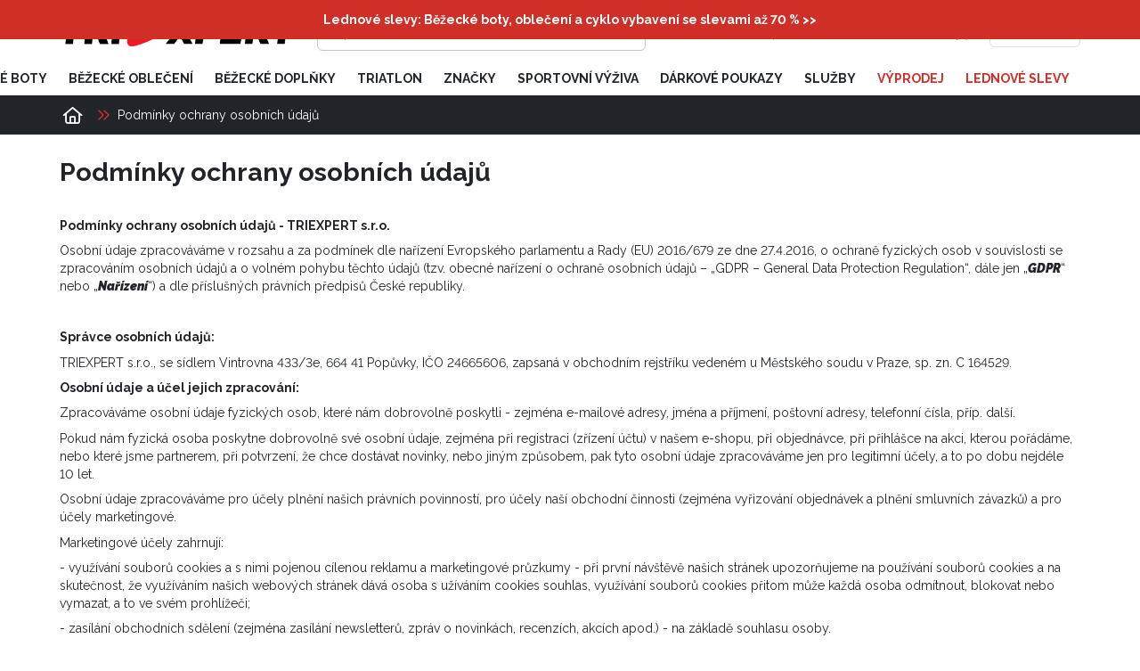

--- FILE ---
content_type: text/html; charset=utf-8
request_url: https://www.triexpert.cz/p/podminky-ochrany-osobnich-udaju
body_size: 22914
content:
<!DOCTYPE html><html lang="cs" dir="ltr"><head>
        <meta charset="utf-8">
        <base href="/">
        <meta name="viewport" content="width=device-width, initial-scale=1">
        <link rel="preconnect" href="https://fonts.googleapis.com">
        <link rel="preconnect" href="https://fonts.gstatic.com" crossorigin="">
        <style type="text/css">@font-face{font-family:'Raleway';font-style:italic;font-weight:900;font-display:swap;src:url(https://fonts.gstatic.com/l/font?kit=1Pt_g8zYS_SKggPNyCgSQamb1W0lwk4S4cHLDr4fJh1Zyc61YBlG&skey=bf44ee29381a37b0&v=v37) format('woff');unicode-range:U+0460-052F, U+1C80-1C8A, U+20B4, U+2DE0-2DFF, U+A640-A69F, U+FE2E-FE2F;}@font-face{font-family:'Raleway';font-style:italic;font-weight:900;font-display:swap;src:url(https://fonts.gstatic.com/l/font?kit=1Pt_g8zYS_SKggPNyCgSQamb1W0lwk4S4cHLDrcfJh1Zyc61YBlG&skey=bf44ee29381a37b0&v=v37) format('woff');unicode-range:U+0301, U+0400-045F, U+0490-0491, U+04B0-04B1, U+2116;}@font-face{font-family:'Raleway';font-style:italic;font-weight:900;font-display:swap;src:url(https://fonts.gstatic.com/l/font?kit=1Pt_g8zYS_SKggPNyCgSQamb1W0lwk4S4cHLDrwfJh1Zyc61YBlG&skey=bf44ee29381a37b0&v=v37) format('woff');unicode-range:U+0102-0103, U+0110-0111, U+0128-0129, U+0168-0169, U+01A0-01A1, U+01AF-01B0, U+0300-0301, U+0303-0304, U+0308-0309, U+0323, U+0329, U+1EA0-1EF9, U+20AB;}@font-face{font-family:'Raleway';font-style:italic;font-weight:900;font-display:swap;src:url(https://fonts.gstatic.com/l/font?kit=1Pt_g8zYS_SKggPNyCgSQamb1W0lwk4S4cHLDr0fJh1Zyc61YBlG&skey=bf44ee29381a37b0&v=v37) format('woff');unicode-range:U+0100-02BA, U+02BD-02C5, U+02C7-02CC, U+02CE-02D7, U+02DD-02FF, U+0304, U+0308, U+0329, U+1D00-1DBF, U+1E00-1E9F, U+1EF2-1EFF, U+2020, U+20A0-20AB, U+20AD-20C0, U+2113, U+2C60-2C7F, U+A720-A7FF;}@font-face{font-family:'Raleway';font-style:italic;font-weight:900;font-display:swap;src:url(https://fonts.gstatic.com/l/font?kit=1Pt_g8zYS_SKggPNyCgSQamb1W0lwk4S4cHLDrMfJh1Zyc61YA&skey=bf44ee29381a37b0&v=v37) format('woff');unicode-range:U+0000-00FF, U+0131, U+0152-0153, U+02BB-02BC, U+02C6, U+02DA, U+02DC, U+0304, U+0308, U+0329, U+2000-206F, U+20AC, U+2122, U+2191, U+2193, U+2212, U+2215, U+FEFF, U+FFFD;}@font-face{font-family:'Raleway';font-style:normal;font-weight:400;font-display:swap;src:url(https://fonts.gstatic.com/s/raleway/v37/1Ptug8zYS_SKggPNyCAIT4ttDfCmxA.woff2) format('woff2');unicode-range:U+0460-052F, U+1C80-1C8A, U+20B4, U+2DE0-2DFF, U+A640-A69F, U+FE2E-FE2F;}@font-face{font-family:'Raleway';font-style:normal;font-weight:400;font-display:swap;src:url(https://fonts.gstatic.com/s/raleway/v37/1Ptug8zYS_SKggPNyCkIT4ttDfCmxA.woff2) format('woff2');unicode-range:U+0301, U+0400-045F, U+0490-0491, U+04B0-04B1, U+2116;}@font-face{font-family:'Raleway';font-style:normal;font-weight:400;font-display:swap;src:url(https://fonts.gstatic.com/s/raleway/v37/1Ptug8zYS_SKggPNyCIIT4ttDfCmxA.woff2) format('woff2');unicode-range:U+0102-0103, U+0110-0111, U+0128-0129, U+0168-0169, U+01A0-01A1, U+01AF-01B0, U+0300-0301, U+0303-0304, U+0308-0309, U+0323, U+0329, U+1EA0-1EF9, U+20AB;}@font-face{font-family:'Raleway';font-style:normal;font-weight:400;font-display:swap;src:url(https://fonts.gstatic.com/s/raleway/v37/1Ptug8zYS_SKggPNyCMIT4ttDfCmxA.woff2) format('woff2');unicode-range:U+0100-02BA, U+02BD-02C5, U+02C7-02CC, U+02CE-02D7, U+02DD-02FF, U+0304, U+0308, U+0329, U+1D00-1DBF, U+1E00-1E9F, U+1EF2-1EFF, U+2020, U+20A0-20AB, U+20AD-20C0, U+2113, U+2C60-2C7F, U+A720-A7FF;}@font-face{font-family:'Raleway';font-style:normal;font-weight:400;font-display:swap;src:url(https://fonts.gstatic.com/s/raleway/v37/1Ptug8zYS_SKggPNyC0IT4ttDfA.woff2) format('woff2');unicode-range:U+0000-00FF, U+0131, U+0152-0153, U+02BB-02BC, U+02C6, U+02DA, U+02DC, U+0304, U+0308, U+0329, U+2000-206F, U+20AC, U+2122, U+2191, U+2193, U+2212, U+2215, U+FEFF, U+FFFD;}@font-face{font-family:'Raleway';font-style:normal;font-weight:700;font-display:swap;src:url(https://fonts.gstatic.com/s/raleway/v37/1Ptug8zYS_SKggPNyCAIT4ttDfCmxA.woff2) format('woff2');unicode-range:U+0460-052F, U+1C80-1C8A, U+20B4, U+2DE0-2DFF, U+A640-A69F, U+FE2E-FE2F;}@font-face{font-family:'Raleway';font-style:normal;font-weight:700;font-display:swap;src:url(https://fonts.gstatic.com/s/raleway/v37/1Ptug8zYS_SKggPNyCkIT4ttDfCmxA.woff2) format('woff2');unicode-range:U+0301, U+0400-045F, U+0490-0491, U+04B0-04B1, U+2116;}@font-face{font-family:'Raleway';font-style:normal;font-weight:700;font-display:swap;src:url(https://fonts.gstatic.com/s/raleway/v37/1Ptug8zYS_SKggPNyCIIT4ttDfCmxA.woff2) format('woff2');unicode-range:U+0102-0103, U+0110-0111, U+0128-0129, U+0168-0169, U+01A0-01A1, U+01AF-01B0, U+0300-0301, U+0303-0304, U+0308-0309, U+0323, U+0329, U+1EA0-1EF9, U+20AB;}@font-face{font-family:'Raleway';font-style:normal;font-weight:700;font-display:swap;src:url(https://fonts.gstatic.com/s/raleway/v37/1Ptug8zYS_SKggPNyCMIT4ttDfCmxA.woff2) format('woff2');unicode-range:U+0100-02BA, U+02BD-02C5, U+02C7-02CC, U+02CE-02D7, U+02DD-02FF, U+0304, U+0308, U+0329, U+1D00-1DBF, U+1E00-1E9F, U+1EF2-1EFF, U+2020, U+20A0-20AB, U+20AD-20C0, U+2113, U+2C60-2C7F, U+A720-A7FF;}@font-face{font-family:'Raleway';font-style:normal;font-weight:700;font-display:swap;src:url(https://fonts.gstatic.com/s/raleway/v37/1Ptug8zYS_SKggPNyC0IT4ttDfA.woff2) format('woff2');unicode-range:U+0000-00FF, U+0131, U+0152-0153, U+02BB-02BC, U+02C6, U+02DA, U+02DC, U+0304, U+0308, U+0329, U+2000-206F, U+20AC, U+2122, U+2191, U+2193, U+2212, U+2215, U+FEFF, U+FFFD;}@font-face{font-family:'Raleway';font-style:normal;font-weight:900;font-display:swap;src:url(https://fonts.gstatic.com/s/raleway/v37/1Ptug8zYS_SKggPNyCAIT4ttDfCmxA.woff2) format('woff2');unicode-range:U+0460-052F, U+1C80-1C8A, U+20B4, U+2DE0-2DFF, U+A640-A69F, U+FE2E-FE2F;}@font-face{font-family:'Raleway';font-style:normal;font-weight:900;font-display:swap;src:url(https://fonts.gstatic.com/s/raleway/v37/1Ptug8zYS_SKggPNyCkIT4ttDfCmxA.woff2) format('woff2');unicode-range:U+0301, U+0400-045F, U+0490-0491, U+04B0-04B1, U+2116;}@font-face{font-family:'Raleway';font-style:normal;font-weight:900;font-display:swap;src:url(https://fonts.gstatic.com/s/raleway/v37/1Ptug8zYS_SKggPNyCIIT4ttDfCmxA.woff2) format('woff2');unicode-range:U+0102-0103, U+0110-0111, U+0128-0129, U+0168-0169, U+01A0-01A1, U+01AF-01B0, U+0300-0301, U+0303-0304, U+0308-0309, U+0323, U+0329, U+1EA0-1EF9, U+20AB;}@font-face{font-family:'Raleway';font-style:normal;font-weight:900;font-display:swap;src:url(https://fonts.gstatic.com/s/raleway/v37/1Ptug8zYS_SKggPNyCMIT4ttDfCmxA.woff2) format('woff2');unicode-range:U+0100-02BA, U+02BD-02C5, U+02C7-02CC, U+02CE-02D7, U+02DD-02FF, U+0304, U+0308, U+0329, U+1D00-1DBF, U+1E00-1E9F, U+1EF2-1EFF, U+2020, U+20A0-20AB, U+20AD-20C0, U+2113, U+2C60-2C7F, U+A720-A7FF;}@font-face{font-family:'Raleway';font-style:normal;font-weight:900;font-display:swap;src:url(https://fonts.gstatic.com/s/raleway/v37/1Ptug8zYS_SKggPNyC0IT4ttDfA.woff2) format('woff2');unicode-range:U+0000-00FF, U+0131, U+0152-0153, U+02BB-02BC, U+02C6, U+02DA, U+02DC, U+0304, U+0308, U+0329, U+2000-206F, U+20AC, U+2122, U+2191, U+2193, U+2212, U+2215, U+FEFF, U+FFFD;}</style>

        <link rel="icon" type="image/x-icon" href="/storage/favicon.ico">
        <!-- PLACEHOLDER_HEAD -->
    <style>:root{--fa-style-family-classic:"Font Awesome 6 Pro";--fa-font-regular:normal 400 1em/1 "Font Awesome 6 Pro"}@font-face{font-family:"Font Awesome 6 Pro";font-style:normal;font-weight:400;font-display:block;src:url(fa-regular-400.26b3e81479658eea.woff2) format("woff2"),url(fa-regular-400.5c26ffb66f9d65ef.ttf) format("truetype")}:root{--cc-font-family:-apple-system,BlinkMacSystemFont,"Segoe UI",Roboto,Helvetica,Arial,sans-serif,"Apple Color Emoji","Segoe UI Emoji","Segoe UI Symbol";--cc-modal-border-radius:.5rem;--cc-btn-border-radius:.4rem;--cc-modal-transition-duration:.25s;--cc-link-color:var(--cc-btn-primary-bg);--cc-modal-margin:1rem;--cc-z-index:2147483647;--cc-bg:#fff;--cc-primary-color:#2c2f31;--cc-secondary-color:#5e6266;--cc-btn-primary-bg:#30363c;--cc-btn-primary-color:#fff;--cc-btn-primary-border-color:var(--cc-btn-primary-bg);--cc-btn-primary-hover-bg:#000;--cc-btn-primary-hover-color:#fff;--cc-btn-primary-hover-border-color:var(--cc-btn-primary-hover-bg);--cc-btn-secondary-bg:#eaeff2;--cc-btn-secondary-color:var(--cc-primary-color);--cc-btn-secondary-border-color:var(--cc-btn-secondary-bg);--cc-btn-secondary-hover-bg:#d4dae0;--cc-btn-secondary-hover-color:#000;--cc-btn-secondary-hover-border-color:#d4dae0;--cc-separator-border-color:#f0f4f7;--cc-toggle-on-bg:var(--cc-btn-primary-bg);--cc-toggle-off-bg:#667481;--cc-toggle-on-knob-bg:#fff;--cc-toggle-off-knob-bg:var(--cc-toggle-on-knob-bg);--cc-toggle-enabled-icon-color:var(--cc-bg);--cc-toggle-disabled-icon-color:var(--cc-bg);--cc-toggle-readonly-bg:#d5dee2;--cc-toggle-readonly-knob-bg:#fff;--cc-toggle-readonly-knob-icon-color:var(--cc-toggle-readonly-bg);--cc-section-category-border:var(--cc-cookie-category-block-bg);--cc-cookie-category-block-bg:#f0f4f7;--cc-cookie-category-block-border:#f0f4f7;--cc-cookie-category-block-hover-bg:#e9eff4;--cc-cookie-category-block-hover-border:#e9eff4;--cc-cookie-category-expanded-block-bg:transparent;--cc-cookie-category-expanded-block-hover-bg:#dee4e9;--cc-overlay-bg:rgba(0,0,0,.65);--cc-webkit-scrollbar-bg:var(--cc-section-category-border);--cc-webkit-scrollbar-hover-bg:var(--cc-btn-primary-hover-bg);--cc-footer-bg:var(--cc-btn-secondary-bg);--cc-footer-color:var(--cc-secondary-color);--cc-footer-border-color:#e4eaed;--cc-pm-toggle-border-radius:4em}:root{--app-color-primary:#ff8204;--app-color-primary-lighter:#ff9b3c;--app-color-secondary:#ffffff;--app-color-secondary-lighter:#ffffff;--app-color-grey-dark:#333333;--app-color-grey:#c5c5c5;--app-color-grey-light:#f5f5f5;--app-color-dark:#000000;--app-color-light:#ffffff}:root{--app-color-primary:#ff8204;--app-color-primary-lighter:#ff9b3c;--app-color-secondary:#ffffff;--app-color-secondary-lighter:#ffffff;--app-color-grey-dark:#333333;--app-color-grey:#c5c5c5;--app-color-grey-light:#f5f5f5;--app-color-dark:#000000;--app-color-light:#ffffff}:root{--app-color-primary:#ff8204;--app-color-primary-lighter:#ff9b3c;--app-color-secondary:#ffffff;--app-color-secondary-lighter:#ffffff;--app-color-grey-dark:#333333;--app-color-grey:#c5c5c5;--app-color-grey-light:#f5f5f5;--app-color-dark:#000000;--app-color-light:#ffffff}:root{--app-color-primary:#ff8204;--app-color-primary-lighter:#ff9b3c;--app-color-secondary:#ffffff;--app-color-secondary-lighter:#ffffff;--app-color-grey-dark:#333333;--app-color-grey:#c5c5c5;--app-color-grey-light:#f5f5f5;--app-color-dark:#000000;--app-color-light:#ffffff}*{font-variant-numeric:lining-nums;-ms-font-feature-settings:"lnum" 1;-o-font-feature-settings:"lnum" 1;font-feature-settings:"lnum" 1}body{font-size:14px;line-height:20px;font-family:Raleway,sans-serif;color:var(--app-color-dark)}@media screen and (max-width: 599.9px){body{font-size:12px;line-height:14px}}:root{--app-color-primary:#ff8204;--app-color-primary-lighter:#ff9b3c;--app-color-secondary:#ffffff;--app-color-secondary-lighter:#ffffff;--app-color-grey-dark:#333333;--app-color-grey:#c5c5c5;--app-color-grey-light:#f5f5f5;--app-color-dark:#000000;--app-color-light:#ffffff}html,body{height:100%}body{margin:0}*{box-sizing:border-box}app-root{display:flex;flex-direction:column;align-items:center;min-height:100vh;background:#fff}:root{--app-color-primary:#ff8204;--app-color-primary-lighter:#ff9b3c;--app-color-secondary:#ffffff;--app-color-secondary-lighter:#ffffff;--app-color-grey-dark:#333333;--app-color-grey:#c5c5c5;--app-color-grey-light:#f5f5f5;--app-color-dark:#000000;--app-color-light:#ffffff}</style><link rel="stylesheet" href="styles.9570bf4fea016ca8.css" media="print" onload="this.media='all'"><noscript><link rel="stylesheet" href="styles.9570bf4fea016ca8.css"></noscript><title>Podmínky ochrany osobních údajů | TRIEXPERT</title><meta property="og:title" content="Podmínky ochrany osobních údajů | TRIEXPERT"><meta name="description" content="Podmínky ochrany osobních údajů - TRIEXPERT s.r.o.Osobní údaje zpracováváme v&amp;nbsp;rozsahu a za podmínek dle nařízení Evropského parlamentu a Rady (EU) 2016/679 ze dne 27.4.2016, o ochraně fyzických osob v&amp;nbsp;souvislosti se zpracováním osobních údajů a o volném pohybu těchto údajů (tzv. obecné nařízení o ochraně osobních údajů – „GDPR – General Data Protection Regulation“, dále jen „GDPR“ nebo „Nařízení“) a dle příslušných právních předpisů České republiky.&amp;nbsp;Správce osobních údajů:TRIEXPERT s.r.o., se sídlem Vintrovna 433/3e, 664 41 Popůvky, IČO 24665606, zapsaná v&amp;nbsp;obchodním rejstříku vedeném u Městského soudu v&amp;nbsp;Praze, sp. zn. C 164529.Osobní údaje a účel jejich zpracování:Zpracováváme osobní údaje fyzických osob, které nám dobrovolně poskytli - zejména e-mailové adresy, jména a příjmení, poštovní adresy, telefonní čísla, příp. další.Pokud nám fyzická osoba poskytne dobrovolně své osobní údaje, zejména při registraci (zřízení účtu) v&amp;nbsp;našem e-shopu, při objednávce, ..."><meta property="og:description" content="Podmínky ochrany osobních údajů - TRIEXPERT s.r.o.Osobní údaje zpracováváme v&amp;nbsp;rozsahu a za podmínek dle nařízení Evropského parlamentu a Rady (EU) 2016/679 ze dne 27.4.2016, o ochraně fyzických osob v&amp;nbsp;souvislosti se zpracováním osobních údajů a o volném pohybu těchto údajů (tzv. obecné nařízení o ochraně osobních údajů – „GDPR – General Data Protection Regulation“, dále jen „GDPR“ nebo „Nařízení“) a dle příslušných právních předpisů České republiky.&amp;nbsp;Správce osobních údajů:TRIEXPERT s.r.o., se sídlem Vintrovna 433/3e, 664 41 Popůvky, IČO 24665606, zapsaná v&amp;nbsp;obchodním rejstříku vedeném u Městského soudu v&amp;nbsp;Praze, sp. zn. C 164529.Osobní údaje a účel jejich zpracování:Zpracováváme osobní údaje fyzických osob, které nám dobrovolně poskytli - zejména e-mailové adresy, jména a příjmení, poštovní adresy, telefonní čísla, příp. další.Pokud nám fyzická osoba poskytne dobrovolně své osobní údaje, zejména při registraci (zřízení účtu) v&amp;nbsp;našem e-shopu, při objednávce, ..."><meta name="keywords" content="běžecké boty, běžecká speciálka, boty na běhání, kola, plavky, triatlon, cyklo prodejna, diagnostika došlapu běžecké oblečení, cyklistické trery, cyklistické oblečení, plavecké vybavení"><meta name="facebook-domain-verification" content="w4kqr6c8lxaxzaqufetnokfxsh04w5"><meta name="ahrefs-site-verification" content="32d02a1ce3825d3e07b092bfc54bf32364cd2e6200888f191a9371b9722ca694"><meta name="seznam-wmt" content="oGCQWB9MYzEQYggy3Co1C7XIvsPZk0CK"><meta property="og:locale" content="cs"><meta property="og:site_name" content="Triexpert"><link rel="canonical" href="http://www.triexpert.cz/p/podminky-ochrany-osobnich-udaju"><style ng-transition="serverApp">:root{--app-color-primary: #ff8204;--app-color-primary-lighter: #ff9b3c;--app-color-secondary: #ffffff;--app-color-secondary-lighter: #ffffff;--app-color-grey-dark: #333333;--app-color-grey: #c5c5c5;--app-color-grey-light: #f5f5f5;--app-color-dark: #000000;--app-color-light: #ffffff}app-header{background:var(--app-color-light);transition:all .3s cubic-bezier(.8,.2,.48,1);position:sticky;top:0;z-index:10}@media screen and (max-width: 1279.9px){app-header{position:static;top:0}}app-header #header-wrapper{position:relative}app-header #header-wrapper .app-header-primary{display:flex;padding-bottom:12px;padding-top:12px}@media screen and (max-width: 599.9px){app-header #header-wrapper .app-header-primary{padding-bottom:6px;padding-top:6px}app-header #header-wrapper .app-header-primary app-logo{display:none}}app-header #header-wrapper .app-header-primary app-search-input,app-header #header-wrapper .app-header-primary app-logo{margin-right:24px}app-header #header-wrapper .app-header-primary .mat-stroked-button{padding:0 12px}app-header #header-wrapper .app-header-secondary{display:flex;justify-content:space-between;align-items:end}app-header #header-wrapper .app-header-secondary app-logo{display:none}@media screen and (max-width: 1279.9px){app-header #header-wrapper .app-header-secondary{align-items:center}}@media screen and (max-width: 599.9px){app-header #header-wrapper .app-header-secondary app-logo{display:block}}app-header #header-wrapper .app-header-secondary app-logo{margin-right:24px;flex:1}app-header #header-wrapper .app-header-secondary app-logo h1{margin-bottom:0}app-header #header-wrapper #navigation{display:flex;align-items:center;font-weight:500;font-size:90%}app-header #header-wrapper #navigation app-user-icon{margin:0!important}app-header #header-wrapper #navigation .navigation-item{display:flex;justify-content:center;cursor:pointer;transition:color .3s cubic-bezier(.8,.2,.48,1)}app-header #header-wrapper #navigation .navigation-item.nav-item-with-divider:not(:last-of-type){border-right:solid 1px var(--app-color-grey);padding-right:12px}app-header #header-wrapper #navigation .navigation-item:hover{color:var(--app-color-primary)}app-header #header-wrapper #navigation .navigation-item .mat-icon.fa-chevron-down{display:flex;font-size:.6rem;width:auto;height:auto;position:relative;color:var(--app-color-primary);margin-left:3px}
</style><style ng-transition="serverApp">[_nghost-sc302]{display:block}</style><style ng-transition="serverApp">:root{--app-color-primary: #ff8204;--app-color-primary-lighter: #ff9b3c;--app-color-secondary: #ffffff;--app-color-secondary-lighter: #ffffff;--app-color-grey-dark: #333333;--app-color-grey: #c5c5c5;--app-color-grey-light: #f5f5f5;--app-color-dark: #000000;--app-color-light: #ffffff}app-search-input{flex-grow:1;display:flex;min-width:1px}@media screen and (max-width: 599.9px){app-search-input{margin-right:0!important}}app-search-input #header-search{width:100%;display:flex;align-items:center;border:solid 1px var(--app-color-grey);border-radius:6px;padding:0 12px;transition:all .3s cubic-bezier(.8,.2,.48,1)}app-search-input #header-search.focused{border-color:transparent;outline:2px solid var(--app-color-primary)}app-search-input #header-search input{border:none;height:100%;width:100%;outline:none;font-size:16px}app-search-input #header-search .mat-icon{width:auto}.search-menu-overlay{background:var(--app-color-light);box-shadow:#00000029 0 1px 4px;border-radius:6px;margin-top:6px}@media screen and (max-width: 599.9px){.search-menu-overlay{width:100vw!important;left:0!important}}.search-menu-overlay .search-results-wrapper{color:var(--app-color-grey-dark);left:0;width:100%;padding:12px}.search-menu-overlay .search-results-wrapper a{display:flex;width:100%;align-items:center;margin:6px 0}.search-menu-overlay .search-results-wrapper a:not(:last-of-type){border-bottom:solid 1px var(--app-color-grey-light)}.search-menu-overlay .search-results-wrapper a .primary-price{font-size:.875rem}.search-menu-overlay .search-results-wrapper a app-price .sale{display:flex;align-items:center;flex-direction:row-reverse}.search-menu-overlay .search-results-wrapper a app-price .sale .sale-percents{margin-right:6px}.search-menu-overlay .search-results-wrapper .responsive-image{height:60px;width:60px;flex-shrink:0}.search-menu-overlay .search-results-wrapper .title{display:flex;flex-direction:column;flex:auto;word-break:break-word}.search-menu-overlay .search-results-wrapper .categories-result-wrapper{width:100%;margin:-6px}@media screen and (max-width: 599.9px){.search-menu-overlay .search-results-wrapper .categories-result-wrapper{margin:0}}.search-menu-overlay .search-results-wrapper .categories-result-wrapper .categories{background-color:var(--app-color-grey-light);border-radius:6px;margin:6px;padding:12px;justify-content:center;align-items:center;display:flex}@media screen and (max-width: 599.9px){.search-menu-overlay .search-results-wrapper .categories-result-wrapper .categories{margin:0 0 12px}}.search-menu-overlay .search-results-wrapper .categories-result-wrapper .categories .category{display:flex;flex-direction:column-reverse;text-transform:uppercase}.search-menu-overlay .search-results-wrapper .categories-result-wrapper .categories .category a{justify-content:center}
</style><style ng-transition="serverApp">.mat-button .mat-button-focus-overlay,.mat-icon-button .mat-button-focus-overlay{opacity:0}.mat-button:hover:not(.mat-button-disabled) .mat-button-focus-overlay,.mat-stroked-button:hover:not(.mat-button-disabled) .mat-button-focus-overlay{opacity:.04}@media(hover: none){.mat-button:hover:not(.mat-button-disabled) .mat-button-focus-overlay,.mat-stroked-button:hover:not(.mat-button-disabled) .mat-button-focus-overlay{opacity:0}}.mat-button,.mat-icon-button,.mat-stroked-button,.mat-flat-button{box-sizing:border-box;position:relative;-webkit-user-select:none;user-select:none;cursor:pointer;outline:none;border:none;-webkit-tap-highlight-color:transparent;display:inline-block;white-space:nowrap;text-decoration:none;vertical-align:baseline;text-align:center;margin:0;min-width:64px;line-height:36px;padding:0 16px;border-radius:4px;overflow:visible}.mat-button::-moz-focus-inner,.mat-icon-button::-moz-focus-inner,.mat-stroked-button::-moz-focus-inner,.mat-flat-button::-moz-focus-inner{border:0}.mat-button.mat-button-disabled,.mat-icon-button.mat-button-disabled,.mat-stroked-button.mat-button-disabled,.mat-flat-button.mat-button-disabled{cursor:default}.mat-button.cdk-keyboard-focused .mat-button-focus-overlay,.mat-button.cdk-program-focused .mat-button-focus-overlay,.mat-icon-button.cdk-keyboard-focused .mat-button-focus-overlay,.mat-icon-button.cdk-program-focused .mat-button-focus-overlay,.mat-stroked-button.cdk-keyboard-focused .mat-button-focus-overlay,.mat-stroked-button.cdk-program-focused .mat-button-focus-overlay,.mat-flat-button.cdk-keyboard-focused .mat-button-focus-overlay,.mat-flat-button.cdk-program-focused .mat-button-focus-overlay{opacity:.12}.mat-button::-moz-focus-inner,.mat-icon-button::-moz-focus-inner,.mat-stroked-button::-moz-focus-inner,.mat-flat-button::-moz-focus-inner{border:0}.mat-raised-button{box-sizing:border-box;position:relative;-webkit-user-select:none;user-select:none;cursor:pointer;outline:none;border:none;-webkit-tap-highlight-color:transparent;display:inline-block;white-space:nowrap;text-decoration:none;vertical-align:baseline;text-align:center;margin:0;min-width:64px;line-height:36px;padding:0 16px;border-radius:4px;overflow:visible;transform:translate3d(0, 0, 0);transition:background 400ms cubic-bezier(0.25, 0.8, 0.25, 1),box-shadow 280ms cubic-bezier(0.4, 0, 0.2, 1)}.mat-raised-button::-moz-focus-inner{border:0}.mat-raised-button.mat-button-disabled{cursor:default}.mat-raised-button.cdk-keyboard-focused .mat-button-focus-overlay,.mat-raised-button.cdk-program-focused .mat-button-focus-overlay{opacity:.12}.mat-raised-button::-moz-focus-inner{border:0}._mat-animation-noopable.mat-raised-button{transition:none;animation:none}.mat-stroked-button{border:1px solid currentColor;padding:0 15px;line-height:34px}.mat-stroked-button .mat-button-ripple.mat-ripple,.mat-stroked-button .mat-button-focus-overlay{top:-1px;left:-1px;right:-1px;bottom:-1px}.mat-fab{box-sizing:border-box;position:relative;-webkit-user-select:none;user-select:none;cursor:pointer;outline:none;border:none;-webkit-tap-highlight-color:transparent;display:inline-block;white-space:nowrap;text-decoration:none;vertical-align:baseline;text-align:center;margin:0;min-width:64px;line-height:36px;padding:0 16px;border-radius:4px;overflow:visible;transform:translate3d(0, 0, 0);transition:background 400ms cubic-bezier(0.25, 0.8, 0.25, 1),box-shadow 280ms cubic-bezier(0.4, 0, 0.2, 1);min-width:0;border-radius:50%;width:56px;height:56px;padding:0;flex-shrink:0}.mat-fab::-moz-focus-inner{border:0}.mat-fab.mat-button-disabled{cursor:default}.mat-fab.cdk-keyboard-focused .mat-button-focus-overlay,.mat-fab.cdk-program-focused .mat-button-focus-overlay{opacity:.12}.mat-fab::-moz-focus-inner{border:0}._mat-animation-noopable.mat-fab{transition:none;animation:none}.mat-fab .mat-button-wrapper{padding:16px 0;display:inline-block;line-height:24px}.mat-mini-fab{box-sizing:border-box;position:relative;-webkit-user-select:none;user-select:none;cursor:pointer;outline:none;border:none;-webkit-tap-highlight-color:transparent;display:inline-block;white-space:nowrap;text-decoration:none;vertical-align:baseline;text-align:center;margin:0;min-width:64px;line-height:36px;padding:0 16px;border-radius:4px;overflow:visible;transform:translate3d(0, 0, 0);transition:background 400ms cubic-bezier(0.25, 0.8, 0.25, 1),box-shadow 280ms cubic-bezier(0.4, 0, 0.2, 1);min-width:0;border-radius:50%;width:40px;height:40px;padding:0;flex-shrink:0}.mat-mini-fab::-moz-focus-inner{border:0}.mat-mini-fab.mat-button-disabled{cursor:default}.mat-mini-fab.cdk-keyboard-focused .mat-button-focus-overlay,.mat-mini-fab.cdk-program-focused .mat-button-focus-overlay{opacity:.12}.mat-mini-fab::-moz-focus-inner{border:0}._mat-animation-noopable.mat-mini-fab{transition:none;animation:none}.mat-mini-fab .mat-button-wrapper{padding:8px 0;display:inline-block;line-height:24px}.mat-icon-button{padding:0;min-width:0;width:40px;height:40px;flex-shrink:0;line-height:40px;border-radius:50%}.mat-icon-button i,.mat-icon-button .mat-icon{line-height:24px}.mat-button-ripple.mat-ripple,.mat-button-focus-overlay{top:0;left:0;right:0;bottom:0;position:absolute;pointer-events:none;border-radius:inherit}.mat-button-ripple.mat-ripple:not(:empty){transform:translateZ(0)}.mat-button-focus-overlay{opacity:0;transition:opacity 200ms cubic-bezier(0.35, 0, 0.25, 1),background-color 200ms cubic-bezier(0.35, 0, 0.25, 1)}._mat-animation-noopable .mat-button-focus-overlay{transition:none}.mat-button-ripple-round{border-radius:50%;z-index:1}.mat-button .mat-button-wrapper>*,.mat-flat-button .mat-button-wrapper>*,.mat-stroked-button .mat-button-wrapper>*,.mat-raised-button .mat-button-wrapper>*,.mat-icon-button .mat-button-wrapper>*,.mat-fab .mat-button-wrapper>*,.mat-mini-fab .mat-button-wrapper>*{vertical-align:middle}.mat-form-field:not(.mat-form-field-appearance-legacy) .mat-form-field-prefix .mat-icon-button,.mat-form-field:not(.mat-form-field-appearance-legacy) .mat-form-field-suffix .mat-icon-button{display:inline-flex;justify-content:center;align-items:center;font-size:inherit;width:2.5em;height:2.5em}.cdk-high-contrast-active .mat-button,.cdk-high-contrast-active .mat-flat-button,.cdk-high-contrast-active .mat-raised-button,.cdk-high-contrast-active .mat-icon-button,.cdk-high-contrast-active .mat-fab,.cdk-high-contrast-active .mat-mini-fab{outline:solid 1px}.cdk-high-contrast-active .mat-button-base.cdk-keyboard-focused,.cdk-high-contrast-active .mat-button-base.cdk-program-focused{outline:solid 3px}
</style><style ng-transition="serverApp">.mat-icon{-webkit-user-select:none;user-select:none;background-repeat:no-repeat;display:inline-block;fill:currentColor;height:24px;width:24px}.mat-icon.mat-icon-inline{font-size:inherit;height:inherit;line-height:inherit;width:inherit}[dir=rtl] .mat-icon-rtl-mirror{transform:scale(-1, 1)}.mat-form-field:not(.mat-form-field-appearance-legacy) .mat-form-field-prefix .mat-icon,.mat-form-field:not(.mat-form-field-appearance-legacy) .mat-form-field-suffix .mat-icon{display:block}.mat-form-field:not(.mat-form-field-appearance-legacy) .mat-form-field-prefix .mat-icon-button .mat-icon,.mat-form-field:not(.mat-form-field-appearance-legacy) .mat-form-field-suffix .mat-icon-button .mat-icon{margin:auto}
</style><style ng-transition="serverApp">:root{--app-color-primary: #ff8204;--app-color-primary-lighter: #ff9b3c;--app-color-secondary: #ffffff;--app-color-secondary-lighter: #ffffff;--app-color-grey-dark: #333333;--app-color-grey: #c5c5c5;--app-color-grey-light: #f5f5f5;--app-color-dark: #000000;--app-color-light: #ffffff}body.menu-opened app-breadcrumbs{display:none}body.menu-opened app-menu-category app-breadcrumbs{display:block}body.scrolled app-header{box-shadow:0 2px 4px #0003}body.scrolled app-header app-menu .menu-items{transform:translateY(-6px)}body.scrolled app-header app-menu .menu-items .menu-item.active-root-category{border-radius:6px}app-burger-menu{display:none;margin-left:auto}@media screen and (max-width: 1279.9px){app-burger-menu{display:block}}app-menu{display:flex;flex-direction:column;flex:3}app-menu .menu-items{display:flex;align-items:center;font-weight:700;font-size:.875rem;line-height:1;text-transform:uppercase;transition:all .3s cubic-bezier(.8,.2,.48,1);justify-content:flex-end}app-menu .menu-items .menu-item{flex-shrink:0;height:100%;display:flex;align-items:center;transition:color .3s cubic-bezier(.8,.2,.48,1);text-transform:uppercase;padding:12px;cursor:pointer}app-menu .menu-items .menu-item:hover{color:var(--app-color-primary)}app-menu .menu-items .menu-item.active-category{color:var(--app-color-primary)}app-menu .menu-items .menu-item.highlight{color:var(--app-color-primary)}app-menu .menu-items .menu-item.active-root-category{color:var(--app-color-primary);background:var(--app-color-dark);border-radius:6px 6px 0 0}app-menu .subcategories{left:0;top:100%;width:100%;background:var(--app-color-dark);color:var(--app-color-light);position:absolute;padding:24px 0;text-transform:uppercase;z-index:999}app-menu .subcategories .subcategories-inner{display:inline-flex;flex-wrap:wrap;margin:-12px}app-menu .subcategories .subcategories-inner .subcategory-menu-item{margin:12px;transition:color .3s cubic-bezier(.8,.2,.48,1);cursor:pointer}app-menu .subcategories .subcategories-inner .subcategory-menu-item:hover{color:var(--app-color-primary)}.mobile-menu-overlay-backdrop{background:rgba(0,0,0,.8)}.mobile-menu-overlay{margin-top:40px;width:100%}.mobile-menu-overlay .close{position:absolute;top:-40px;right:0;cursor:pointer}.mobile-menu-overlay .close:after{content:"";height:40px;border-left:2px solid #fff;position:absolute;transform:rotate(45deg);right:20px}.mobile-menu-overlay .close:before{content:"";height:40px;border-left:2px solid #fff;position:absolute;transform:rotate(-45deg);right:20px}.mobile-menu-overlay .mobile-menu-items{display:flex;flex-direction:column;text-align:center;width:100%}.mobile-menu-overlay .mobile-menu-items .menu-item{font-size:1.5rem;font-weight:900;line-height:4rem;text-transform:uppercase;color:#fff;transition:.3s cubic-bezier(.8,.2,.48,1);cursor:pointer;width:100%}@media screen and (max-height: 600px){.mobile-menu-overlay .mobile-menu-items .menu-item{line-height:3rem}}.mobile-menu-overlay .mobile-menu-items .menu-item.active-root-category,.mobile-menu-overlay .mobile-menu-items .menu-item:hover{color:var(--app-color-primary)}
</style><style ng-transition="serverApp">mat-menu{display:none}.mat-menu-panel{min-width:112px;max-width:280px;overflow:auto;-webkit-overflow-scrolling:touch;max-height:calc(100vh - 48px);border-radius:4px;outline:0;min-height:64px}.mat-menu-panel.ng-animating{pointer-events:none}.cdk-high-contrast-active .mat-menu-panel{outline:solid 1px}.mat-menu-content:not(:empty){padding-top:8px;padding-bottom:8px}.mat-menu-item{-webkit-user-select:none;user-select:none;cursor:pointer;outline:none;border:none;-webkit-tap-highlight-color:transparent;white-space:nowrap;overflow:hidden;text-overflow:ellipsis;display:block;line-height:48px;height:48px;padding:0 16px;text-align:left;text-decoration:none;max-width:100%;position:relative}.mat-menu-item::-moz-focus-inner{border:0}.mat-menu-item[disabled]{cursor:default}[dir=rtl] .mat-menu-item{text-align:right}.mat-menu-item .mat-icon{margin-right:16px;vertical-align:middle}.mat-menu-item .mat-icon svg{vertical-align:top}[dir=rtl] .mat-menu-item .mat-icon{margin-left:16px;margin-right:0}.mat-menu-item[disabled]::before{display:block;position:absolute;content:"";top:0;left:0;bottom:0;right:0}.cdk-high-contrast-active .mat-menu-item{margin-top:1px}.cdk-high-contrast-active .mat-menu-item.cdk-program-focused,.cdk-high-contrast-active .mat-menu-item.cdk-keyboard-focused,.cdk-high-contrast-active .mat-menu-item-highlighted{outline:dotted 1px}.mat-menu-item-submenu-trigger{padding-right:32px}[dir=rtl] .mat-menu-item-submenu-trigger{padding-right:16px;padding-left:32px}.mat-menu-submenu-icon{position:absolute;top:50%;right:16px;transform:translateY(-50%);width:5px;height:10px;fill:currentColor}[dir=rtl] .mat-menu-submenu-icon{right:auto;left:16px;transform:translateY(-50%) scaleX(-1)}.cdk-high-contrast-active .mat-menu-submenu-icon{fill:CanvasText}button.mat-menu-item{width:100%}.mat-menu-item .mat-menu-ripple{top:0;left:0;right:0;bottom:0;position:absolute;pointer-events:none}
</style><style ng-transition="serverApp">[_ngcontent-sc293]:root{--app-color-primary: #ff8204;--app-color-primary-lighter: #ff9b3c;--app-color-secondary: #ffffff;--app-color-secondary-lighter: #ffffff;--app-color-grey-dark: #333333;--app-color-grey: #c5c5c5;--app-color-grey-light: #f5f5f5;--app-color-dark: #000000;--app-color-light: #ffffff}.burger-menu[_ngcontent-sc293]{width:24px;height:24px;cursor:pointer}.burger-menu[_ngcontent-sc293]   .burger-container[_ngcontent-sc293]{position:relative}.burger-menu[_ngcontent-sc293]   .burger-container[_ngcontent-sc293]   .burger-inner[_ngcontent-sc293]{position:absolute;width:22px;left:0;top:11px;border:1px solid var(--app-color-dark);transition:border-color .2s ease-in .2s}.burger-menu[_ngcontent-sc293]   .burger-container[_ngcontent-sc293]   .burger-inner[_ngcontent-sc293]:before{position:absolute;content:"";top:-6px;left:-1px;width:22px;border:1px solid var(--app-color-dark);transition:top .2s ease-in .3s,transform ease-in .2s}.burger-menu[_ngcontent-sc293]   .burger-container[_ngcontent-sc293]   .burger-inner[_ngcontent-sc293]:after{position:absolute;content:"";top:4px;left:-1px;width:22px;border:1px solid var(--app-color-dark);transition:top .2s ease-in .3s,transform ease-in .2s}.burger-menu.active[_ngcontent-sc293]   .burger-container[_ngcontent-sc293]   .burger-inner[_ngcontent-sc293]{display:none}</style><style ng-transition="serverApp">#page h1,#page h2,#page h3,#page h4{margin:1rem 0 2rem}#page h1 strong,#page h2 strong,#page h3 strong,#page h4 strong{font-weight:400}#page figure>*{max-width:100%}
</style><style ng-transition="serverApp">:root{--app-color-primary: #ff8204;--app-color-primary-lighter: #ff9b3c;--app-color-secondary: #ffffff;--app-color-secondary-lighter: #ffffff;--app-color-grey-dark: #333333;--app-color-grey: #c5c5c5;--app-color-grey-light: #f5f5f5;--app-color-dark: #000000;--app-color-light: #ffffff}app-breadcrumbs{display:block;padding:12px 0;background:var(--app-color-dark);color:var(--app-color-light);width:100%}@media screen and (max-width: 599.9px){app-breadcrumbs{font-size:.7rem;padding:12px 0}}app-breadcrumbs .mat-icon{margin:0 3px;display:flex}@media screen and (max-width: 599.9px){app-breadcrumbs .mat-icon{font-size:.7rem;margin:0}}app-breadcrumbs .mat-icon.muted{font-size:1rem;color:var(--app-color-primary)}@media screen and (max-width: 599.9px){app-breadcrumbs .mat-icon.muted{font-size:.7rem;margin:0}}app-breadcrumbs a{color:var(--app-color-light);display:flex;align-items:center}
</style><style ng-transition="serverApp">app-footer{display:block;margin-top:auto}
</style><style class="flex-layout-ssr">@media all {.flex-layout-0 {-webkit-flex-direction:row;box-sizing:border-box;display:flex;flex-direction:row;}.flex-layout-1 {margin-right:12px;}.flex-layout-2 {margin-right:12px;-webkit-flex-direction:row;box-sizing:border-box;display:flex;flex-direction:row;-webkit-align-content:center;-webkit-align-items:center;-webkit-justify-content:center;align-content:center;align-items:center;justify-content:center;}.flex-layout-4 {display:initial;margin-right:12px;}.flex-layout-5 {display:initial;}.flex-layout-6 {-webkit-flex-direction:row;box-sizing:border-box;display:flex;flex-direction:row;-webkit-align-content:center;-webkit-align-items:center;-webkit-justify-content:flex-start;align-content:center;align-items:center;justify-content:flex-start;}.flex-layout-7 {display:initial;}.flex-layout-8 {display:initial;}.flex-layout-9 {-webkit-flex-direction:row;box-sizing:border-box;display:flex;flex-direction:row;-webkit-align-content:center;-webkit-align-items:center;-webkit-justify-content:flex-start;align-content:center;align-items:center;justify-content:flex-start;}.flex-layout-10 {display:none;}.flex-layout-11 {display:initial;}.flex-layout-12 {display:initial;}.flex-layout-13 {display:initial;}.flex-layout-14 {-webkit-flex-direction:row;box-sizing:border-box;display:flex;flex-direction:row;}}@media screen and (min-width: 600px) {.flex-layout-0 {-webkit-flex-direction:row;flex-direction:row;}.flex-layout-2 {-webkit-flex-direction:row;flex-direction:row;}.flex-layout-6 {-webkit-flex-direction:row;flex-direction:row;}.flex-layout-9 {-webkit-flex-direction:row;flex-direction:row;}.flex-layout-14 {-webkit-flex-direction:row;flex-direction:row;}}@media screen and (min-width: 960px) {.flex-layout-11 {display:none;}.flex-layout-12 {display:none;}}@media screen and (min-width: 1280px) {}@media screen and (min-width: 1920px) {}@media screen and (min-width: 1920px) and (max-width: 4999.98px) {}@media screen and (max-width: 1919.98px) {}@media screen and (min-width: 1280px) and (max-width: 1919.98px) {}@media screen and (max-width: 1279.98px) {.flex-layout-13 {display:none;}}@media screen and (min-width: 960px) and (max-width: 1279.98px) {}@media screen and (max-width: 959.98px) {.flex-layout-4 {display:none;}.flex-layout-7 {display:none;}.flex-layout-8 {display:none;}.flex-layout-10 {display:initial;}}@media screen and (min-width: 600px) and (max-width: 959.98px) {}@media screen and (max-width: 599.98px) {.flex-layout-5 {display:none;}}@media screen and (min-width: 0px) and (max-width: 599.98px) {}</style></head>
    <body>
        <!-- PLACEHOLDER_BODY -->
        <app-root ng-version="14.3.0" ng-server-context="other"><!----><app-header><div id="header-wrapper"><div class="app-header-primary container"><app-logo _nghost-sc302=""><a _ngcontent-sc302="" routerlink="/" href="/"><img _ngcontent-sc302="" class="logo" alt="Triexpert" title="Triexpert" width="265" height="40" loading="lazy" fetchpriority="auto" ng-img="true" src="/storage/2023-12/180/Triexpert_logo_450px.png"></a></app-logo><app-search-input><div id="header-search"><mat-icon role="img" fonticon="fa-magnifying-glass" class="mat-icon notranslate margin-right-half far fa-magnifying-glass mat-icon-no-color" aria-hidden="true" data-mat-icon-type="font" data-mat-icon-name="fa-magnifying-glass"></mat-icon><input placeholder="Hledat" value="" class="ng-untouched ng-pristine ng-valid"><!----></div><!----></app-search-input><nav id="navigation" fxlayout="" fxlayoutgap="12px" class="flex-layout-0"><div aria-haspopup="true" fxhide.lt-md="" class="mat-menu-trigger navigation-item nav-item-with-divider ng-star-inserted flex-layout-4"><span>Česká republika</span><mat-icon role="img" fonticon="fa-chevron-down" class="mat-icon notranslate far fa-chevron-down mat-icon-no-color" aria-hidden="true" data-mat-icon-type="font" data-mat-icon-name="fa-chevron-down"></mat-icon></div><!----><!----><!----><!----><app-user-icon class="navigation-item flex-layout-1"><!----><div fxlayout="" fxlayoutalign="start center" class="ng-star-inserted flex-layout-6"><button fxhide.lt-md="" mat-icon-button="" aria-label="Přihlásit se" class="mat-focus-indicator mat-icon-button mat-button-base _mat-animation-noopable flex-layout-7"><span class="mat-button-wrapper"><mat-icon role="img" fonticon="fa-user-circle" class="mat-icon notranslate far fa-user-circle mat-icon-no-color" aria-hidden="true" data-mat-icon-type="font" data-mat-icon-name="fa-user-circle"></mat-icon></span><span matripple="" class="mat-ripple mat-button-ripple mat-button-ripple-round"></span><span class="mat-button-focus-overlay"></span></button><span fxhide.lt-md="" class="margin-right flex-layout-8"><span>Přihlásit</span> / <span>Registrovat</span></span></div><!----><button fxshow.lt-md="" fxhide="" mat-icon-button="" class="mat-focus-indicator mat-icon-button mat-button-base _mat-animation-noopable ng-star-inserted flex-layout-10"><span class="mat-button-wrapper"><div aria-haspopup="true" fxlayout="" fxlayoutalign="start center" class="mat-menu-trigger flex-layout-9"><button mat-icon-button="" aria-label="Přihlásit se" class="mat-focus-indicator mat-icon-button mat-button-base _mat-animation-noopable"><span class="mat-button-wrapper"><mat-icon role="img" fonticon="fa-user-circle" class="mat-icon notranslate far fa-user-circle mat-icon-no-color" aria-hidden="true" data-mat-icon-type="font" data-mat-icon-name="fa-user-circle"></mat-icon></span><span matripple="" class="mat-ripple mat-button-ripple mat-button-ripple-round"></span><span class="mat-button-focus-overlay"></span></button></div><!----></span><span matripple="" class="mat-ripple mat-button-ripple mat-button-ripple-round"></span><span class="mat-button-focus-overlay"></span></button><!----><mat-menu xposition="before" class="ng-tns-c95-3"><!----></mat-menu><mat-menu xposition="before" class="ng-tns-c95-4"><!----></mat-menu></app-user-icon><div fxlayout="" fxlayoutalign="center center" fxlayoutgap="6px" class="navigation-item flex-layout-2"><a mat-icon-button="" class="mat-focus-indicator mat-icon-button mat-button-base _mat-animation-noopable flex-layout-3" aria-disabled="false"><span class="mat-button-wrapper"><mat-icon role="img" fonticon="fa-cart-shopping" matbadgecolor="primary" class="mat-icon notranslate mat-badge far fa-cart-shopping mat-badge-primary mat-icon-no-color mat-badge-overlap mat-badge-above mat-badge-after mat-badge-medium mat-badge-hidden" aria-hidden="true" data-mat-icon-type="font" data-mat-icon-name="fa-cart-shopping"><span id="mat-badge-content-739304" aria-hidden="true" class="mat-badge-content _mat-animation-noopable mat-badge-active">0</span></mat-icon></span><span matripple="" class="mat-ripple mat-button-ripple mat-button-ripple-round"></span><span class="mat-button-focus-overlay"></span></a><!----></div><a mat-stroked-button="" fxhide.lt-sm="" class="mat-focus-indicator text-bold text-uppercase mat-stroked-button mat-button-base _mat-animation-noopable ng-star-inserted flex-layout-5" aria-disabled="false" href="/p/prodejny"><span class="mat-button-wrapper">Prodejny</span><span matripple="" class="mat-ripple mat-button-ripple"></span><span class="mat-button-focus-overlay"></span></a><!----></nav></div><div class="app-header-secondary container"><app-logo _nghost-sc302=""><a _ngcontent-sc302="" routerlink="/" href="/"><img _ngcontent-sc302="" class="logo" alt="Triexpert" title="Triexpert" width="265" height="40" loading="lazy" fetchpriority="auto" ng-img="true" src="/storage/2023-12/180/Triexpert_logo_450px.png"></a></app-logo><app-menu><div fxhide.lt-lg="" class="menu-items flex-layout-13"><a class="menu-item ng-star-inserted" href="/bezecke-boty"> Běžecké boty </a><a class="menu-item ng-star-inserted" href="/bezecke-obleceni"> Běžecké oblečení </a><a class="menu-item ng-star-inserted" href="/bezecke-doplnky"> Běžecké doplňky </a><a class="menu-item ng-star-inserted" href="/triatlon"> Triatlon </a><a class="menu-item ng-star-inserted" href="/brands"> Značky </a><a class="menu-item ng-star-inserted" href="/vyziva"> Sportovní výživa </a><a class="menu-item ng-star-inserted" href="/darkove-poukazy"> Dárkové poukazy </a><a class="menu-item ng-star-inserted" href="/sluzby"> Služby </a><a class="menu-item highlight ng-star-inserted" href="/vyprodej"> Výprodej </a><a class="menu-item highlight ng-star-inserted" href="/lednove-slevy"> Lednové slevy </a><!----><!----></div><app-burger-menu cdkoverlayorigin="" _nghost-sc293=""><div _ngcontent-sc293="" class="burger-menu"><div _ngcontent-sc293="" class="burger-container"><div _ngcontent-sc293="" class="burger-inner"></div></div></div></app-burger-menu><!----><!----></app-menu></div></div><mat-menu xposition="before" class="ng-tns-c95-0"><!----></mat-menu><mat-menu xposition="before" class="ng-tns-c95-1"><!----></mat-menu><mat-menu xposition="before" class="ng-tns-c95-2"><!----></mat-menu></app-header><main><router-outlet></router-outlet><app-eshop-page class="ng-star-inserted"><app-breadcrumbs><div fxlayout="" fxlayoutgap="4px" class="container flex-layout-14"><a href="/" class="ng-star-inserted flex-layout-15"><mat-icon role="img" class="mat-icon notranslate far fa-house mat-icon-no-color ng-star-inserted" aria-hidden="true" data-mat-icon-type="font" data-mat-icon-name="fa-house"></mat-icon><!----><!----><!----></a><!----><!----><mat-icon role="img" fonticon="fa-angle-double-right" class="mat-icon notranslate muted far fa-angle-double-right mat-icon-no-color ng-star-inserted flex-layout-16" aria-hidden="true" data-mat-icon-type="font" data-mat-icon-name="fa-angle-double-right"></mat-icon><!----><!----><!----><!----><span class="ng-star-inserted flex-layout-17">Podmínky ochrany osobních údajů</span><!----><!----><!----><!----><!----><!----><!----></div><!----></app-breadcrumbs><div id="page" class="container margin-y-double ng-star-inserted"><h1>Podmínky ochrany osobních údajů</h1><div><p><strong>Podmínky ochrany osobních údajů - TRIEXPERT s.r.o.</strong></p><p>Osobní údaje zpracováváme v&nbsp;rozsahu a za podmínek dle nařízení Evropského parlamentu a Rady (EU) 2016/679 ze dne 27.4.2016, o ochraně fyzických osob v&nbsp;souvislosti se zpracováním osobních údajů a o volném pohybu těchto údajů (tzv. obecné nařízení o ochraně osobních údajů – „GDPR – General Data Protection Regulation“, dále jen „<i>GDPR</i>“ nebo „<i>Nařízení</i>“) a dle příslušných právních předpisů České republiky.</p><p>&nbsp;</p><p><strong>Správce osobních údajů:</strong></p><p>TRIEXPERT s.r.o., se sídlem 	
Vintrovna 433/3e, 664 41 Popůvky, IČO 24665606, zapsaná v&nbsp;obchodním rejstříku vedeném u Městského soudu v&nbsp;Praze, sp. zn. C 164529.</p><p><strong>Osobní údaje a účel jejich zpracování:</strong></p><p>Zpracováváme osobní údaje fyzických osob, které nám dobrovolně poskytli - zejména e-mailové adresy, jména a příjmení, poštovní adresy, telefonní čísla, příp. další.</p><p>Pokud nám fyzická osoba poskytne dobrovolně své osobní údaje, zejména při registraci (zřízení účtu) v&nbsp;našem e-shopu, při objednávce, při přihlášce na akci, kterou pořádáme, nebo které jsme partnerem, při potvrzení, že chce dostávat novinky, nebo jiným způsobem, pak tyto osobní údaje zpracováváme jen pro legitimní účely, a to po dobu nejdéle 10 let.</p><p>Osobní údaje zpracováváme pro účely plnění našich právních povinností, pro účely naší obchodní činnosti (zejména vyřizování objednávek a plnění smluvních závazků) a pro účely marketingové.</p><p>Marketingové účely zahrnují:</p><p>- využívání souborů cookies a s&nbsp;nimi pojenou cílenou reklamu a marketingové průzkumy - při první návštěvě našich stránek upozorňujeme na používání souborů cookies a na skutečnost, že využíváním našich webových stránek dává osoba s&nbsp;užíváním cookies souhlas, využívání souborů cookies přitom může každá osoba odmítnout, blokovat nebo vymazat, a to ve svém prohlížeči;</p><p>- zasílání obchodních sdělení (zejména zasílání newsletterů, zpráv o novinkách, recenzích, akcích apod.) - na základě souhlasu osoby.</p><p>&nbsp;</p><p>Marketingové účely se vztahují na činnosti, pořádané akce, služby a produkty poskytované společností TRIEXPERT s.r.o. a dále poskytované jinými subjekty, pokud je TRIEXPERT s.r.o. jejich partnerem.&nbsp;</p><p>Aktivním užíváním sociálních sítí ve vztahu k&nbsp;naší společnosti a k&nbsp;akcím, které pořádáme nebo kterých jsme partnerem, uživatel souhlasí se zpracováním jeho osobních dat pro marketingové účely na sociálních sítích.</p><p><strong>Souhlas se zpracováním osobních údajů a právo odvolat souhlas:</strong></p><p>Pokud fyzická osoba projeví zájem o zasílání obchodních sdělení, ať již souhlasem v&nbsp;listinné podobě nebo potvrzením, že chce dostávat novinky/newsletter na našich webových stránkách, udílí nám tím souhlas se zpracováním osobních údajů pro účely zasílání obchodních sdělení.</p><p>Pro zasílání obchodních sdělení užíváme externí e-mailingovou službu.&nbsp;</p><p>Souhlas se zpracováním osobních údajů může fyzická osoba kdykoliv odvolat. Odvolání souhlasu lze provést přímým odhlášením odběru novinek v rámci e-mailingové služby nebo prostřednictvím odkazu v&nbsp;patě jednotlivých obchodních sdělení nebo e-mailem</p><p><strong>Příjemci osobních údajů:</strong></p><p>Osobní údaje poskytujeme výhradně těm subjektům, které s&nbsp;ohledem na daný účel zpracování osobních údajů s&nbsp;nimi přicházejí do styku, a to pouze v&nbsp;nezbytně nutném rozsahu a pouze pro daný účel zpracování. Osobní údaje tak poskytujeme správcům našich informačních systémů vč. webových stránek a e-shopu, správci e-mailingové služby, smluvním přepravcům (pro účely doručení zásilky se zbožím), našim partnerům na společných akcích, smluvním dodavatelům služeb (zpracování účetnictví apod.).</p><p>&nbsp;</p><p><strong>Vaše práva:</strong></p><p>Ohledně svých osobních údajů máte vůči nám tato práva:</p><p>- na přístup ke svým osobním údajům (zejména zda a jaké Vaše údaje zpracováváme)</p><p>- na opravu svých osobních údajů</p><p>- na výmaz svých osobních údajů (není-li to v&nbsp;rozporu s&nbsp;jiným oprávněným zájmem)</p><p>- na námitku proti zpracování&nbsp;</p><p>- na omezení zpracování</p><p>- na přenositelnost údajů</p><p>- na podání stížnosti u dozorového úřadu (v České republice je dozorovým úřadem Úřad pro ochranu osobních údajů, <a href="https://www.uoou.cz" target="_blank">www.uoou.cz&gt;</a>).</p><p>&nbsp;</p><p>Svá práva můžete vůči nám uplatnit listovním psaním na adrese sídla naší společnosti, příp. částečně též formou odvolání souhlasu se zasíláním novinek (viz výše).</p></div></div><!----></app-eshop-page><!----><app-footer class="ng-star-inserted"><div runscripts=""><div class="padding full-width text-center text-bold" style="background: var(--app-color-primary); position: fixed; z-index: 10; top: 0;">
  <a href="/lednove-slevy" style="color: white;">
    Lednové slevy: Běžecké boty, oblečení a cyklo vybavení se slevami až 70 % &gt;&gt;
  </a>
</div>
<div id="footer" xmlns="https://www.w3.org/1999/html">
    <div class="container">
        <div class="footer-inner">
            <div class="footer-col">
                <div class="margin-bottom"><a href="/"> <img src="/storage/2024-1/991/Triexpert_logo_bila_TOP.webp" width="600" height="90" loading="lazy" alt="Triexpert" style="height: 40px; width: auto"> </a></div>
                <div><p>Zákaznická linka </p>
                    <p class="color-primary">Po - Pá: 11:00 - 18:00</p>
                    <p><a class="color-primary" href="mailto: eshop@triexpert.cz">eshop@triexpert.cz</a> <span>&nbsp;/&nbsp;</span> <a class="color-primary" href="tel:+420 775 413 303">+420 775 413 303</a></p></div>
            </div>
            <div class="footer-col">
                <h3 onclick="toggleSubmenu('service', 'service')"> Služby
                    <svg class="service expand-icon" fill="#ffffff" height="14px" width="14px" version="1.1" xmlns="https://www.w3.org/2000/svg" xmlns:xlink="https://www.w3.org/1999/xlink" viewBox="0 0 330 330" xml:space="preserve" stroke="#ffffff"><g id="SVGRepo_bgCarrier" stroke-width="0"></g>
                        <g stroke-linecap="round" stroke-linejoin="round"></g>
                        <g> <path id="XMLID_225_" d="M325.607,79.393c-5.857-5.857-15.355-5.858-21.213,0.001l-139.39,139.393L25.607,79.393 c-5.857-5.857-15.355-5.858-21.213,0.001c-5.858,5.858-5.858,15.355,0,21.213l150.004,150c2.813,2.813,6.628,4.393,10.606,4.393 s7.794-1.581,10.606-4.394l149.996-150C331.465,94.749,331.465,85.251,325.607,79.393z"></path> </g></svg>
                    <svg class="service collapse-icon" fill="#ffffff" height="14px" width="14px" version="1.1" xmlns="https://www.w3.org/2000/svg" xmlns:xlink="https://www.w3.org/1999/xlink" viewBox="0 0 330 330" xml:space="preserve" stroke="#000000" transform="rotate(180)"><g id="SVGRepo_bgCarrier" stroke-width="0"></g>
                        <g id="SVGRepo_tracerCarrier" stroke-linecap="round" stroke-linejoin="round"></g>
                        <g id="SVGRepo_iconCarrier"> <path id="XMLID_225_" d="M325.607,79.393c-5.857-5.857-15.355-5.858-21.213,0.001l-139.39,139.393L25.607,79.393 c-5.857-5.857-15.355-5.858-21.213,0.001c-5.858,5.858-5.858,15.355,0,21.213l150.004,150c2.813,2.813,6.628,4.393,10.606,4.393 s7.794-1.581,10.606-4.394l149.996-150C331.465,94.749,331.465,85.251,325.607,79.393z"></path> </g></svg>
                </h3>
                <ul id="service" class="drop-down-closed">
                    <li><a href="/p/bezecka-diagnostika">Diagnostika</a></li>
                    <li><a href="/p/pujcovny">Půjčovna</a></li>
                </ul>
            </div>
            <div class="footer-col">
                <h3 onclick="toggleSubmenu('information', 'information')"> Informace
                    <svg class="information expand-icon" fill="#ffffff" height="14px" width="14px" version="1.1" xmlns="https://www.w3.org/2000/svg" xmlns:xlink="https://www.w3.org/1999/xlink" viewBox="0 0 330 330" xml:space="preserve" stroke="#ffffff"><g id="SVGRepo_bgCarrier" stroke-width="0"></g>
                        <g stroke-linecap="round" stroke-linejoin="round"></g>
                        <g> <path id="XMLID_225_" d="M325.607,79.393c-5.857-5.857-15.355-5.858-21.213,0.001l-139.39,139.393L25.607,79.393 c-5.857-5.857-15.355-5.858-21.213,0.001c-5.858,5.858-5.858,15.355,0,21.213l150.004,150c2.813,2.813,6.628,4.393,10.606,4.393 s7.794-1.581,10.606-4.394l149.996-150C331.465,94.749,331.465,85.251,325.607,79.393z"></path> </g></svg>
                    <svg class="information collapse-icon" fill="#ffffff" height="14px" width="14px" version="1.1" xmlns="https://www.w3.org/2000/svg" xmlns:xlink="https://www.w3.org/1999/xlink" viewBox="0 0 330 330" xml:space="preserve" stroke="#000000" transform="rotate(180)"><g id="SVGRepo_bgCarrier" stroke-width="0"></g>
                        <g id="SVGRepo_tracerCarrier" stroke-linecap="round" stroke-linejoin="round"></g>
                        <g id="SVGRepo_iconCarrier"> <path id="XMLID_225_" d="M325.607,79.393c-5.857-5.857-15.355-5.858-21.213,0.001l-139.39,139.393L25.607,79.393 c-5.857-5.857-15.355-5.858-21.213,0.001c-5.858,5.858-5.858,15.355,0,21.213l150.004,150c2.813,2.813,6.628,4.393,10.606,4.393 s7.794-1.581,10.606-4.394l149.996-150C331.465,94.749,331.465,85.251,325.607,79.393z"></path> </g></svg>
                </h3>
                <ul class="drop-down-closed" id="information">
                    <li><a href="/p/vernostni-program-triexpert">Věrnostní program</a></li>
                    <li><a href="/p/doprava-a-platba">Doprava a platba</a></li>
                    <li><a href="/p/vraceni-ci-e-shopoveho-zbozi">Vrácení e-shopového zboží</a></li>
                    <li><a href="/p/reklamace">Reklamace</a></li>
                    <li><a href="/p/obchodni-podminky">Obchodní podmínky</a></li>
                    <li><a href="/p/podminky-ochrany-osobnich-udaju">Ochrana osobních údajů</a></li>
                    <li><a href="/p/contact">Kontakty</a></li>
                    <li><a href="/p/partneri">Partneři</a></li>
                </ul>
            </div>
            <div class="footer-col">
                <div class="footer-col-inner-space-between">
                    <div class="follow-us margin-bottom-double">
                        <h3 onclick="toggleSubmenu('follow', 'social-icons')"> Sledujte nás
                            <svg class="follow expand-icon" fill="#ffffff" height="14px" width="14px" version="1.1" xmlns="https://www.w3.org/2000/svg" xmlns:xlink="https://www.w3.org/1999/xlink" viewBox="0 0 330 330" xml:space="preserve" stroke="#ffffff"><g id="SVGRepo_bgCarrier" stroke-width="0"></g>
                                <g stroke-linecap="round" stroke-linejoin="round"></g>
                                <g> <path id="XMLID_225_" d="M325.607,79.393c-5.857-5.857-15.355-5.858-21.213,0.001l-139.39,139.393L25.607,79.393 c-5.857-5.857-15.355-5.858-21.213,0.001c-5.858,5.858-5.858,15.355,0,21.213l150.004,150c2.813,2.813,6.628,4.393,10.606,4.393 s7.794-1.581,10.606-4.394l149.996-150C331.465,94.749,331.465,85.251,325.607,79.393z"></path> </g></svg>
                            <svg class="follow collapse-icon" fill="#ffffff" height="14px" width="14px" version="1.1" xmlns="https://www.w3.org/2000/svg" xmlns:xlink="https://www.w3.org/1999/xlink" viewBox="0 0 330 330" xml:space="preserve" stroke="#000000" transform="rotate(180)"><g id="SVGRepo_bgCarrier" stroke-width="0"></g>
                                <g id="SVGRepo_tracerCarrier" stroke-linecap="round" stroke-linejoin="round"></g>
                                <g id="SVGRepo_iconCarrier"> <path id="XMLID_225_" d="M325.607,79.393c-5.857-5.857-15.355-5.858-21.213,0.001l-139.39,139.393L25.607,79.393 c-5.857-5.857-15.355-5.858-21.213,0.001c-5.858,5.858-5.858,15.355,0,21.213l150.004,150c2.813,2.813,6.628,4.393,10.606,4.393 s7.794-1.581,10.606-4.394l149.996-150C331.465,94.749,331.465,85.251,325.607,79.393z"></path> </g></svg>
                        </h3>
                        <div id="social-icons" class="drop-down-closed follow"><a href="https://www.facebook.com/trenujstriexpertem" target="_blank">
                            <svg width="24px" height="24px" viewBox="0 0 48 48" xmlns="https://www.w3.org/2000/svg" fill="#ffffff">
                                <g id="SVGRepo_bgCarrier" stroke-width="0"></g>
                                <g id="SVGRepo_tracerCarrier" stroke-linecap="round" stroke-linejoin="round"></g>
                                <g id="SVGRepo_iconCarrier"><title>facebook</title>
                                    <g id="Layer_2" data-name="Layer 2">
                                        <g id="invisible_box" data-name="invisible box">
                                            <rect width="48" height="48" fill="none"></rect>
                                            <rect width="48" height="48" fill="none"></rect>
                                        </g>
                                        <g id="icons_Q2" data-name="icons Q2">
                                            <path d="M44,6.1V41.9a.3.3,0,0,1-.1.2,1.9,1.9,0,0,1-1.8,1.8H31.6V28.5h4.9c.3,0,.3,0,.4-.3l.3-2.5c.1-1,.2-2,.4-3s0-.3-.2-.3H31.6V18.5c0-.3.1-.7.1-1a1.8,1.8,0,0,1,1.6-1.6l1.3-.2h3c.2,0,.2,0,.2-.2V10.4c0-.1,0-.2-.2-.2H33a7.2,7.2,0,0,0-3.3.7A6,6,0,0,0,26.2,14a7.3,7.3,0,0,0-.8,3.6c-.1,1.5,0,3.1,0,4.7H20.3c-.2,0-.2.1-.2.2v5.7c0,.2,0,.2.2.2h5.1V43.8a.3.3,0,0,0-.1.2H5.9a1.9,1.9,0,0,1-1.8-1.8c-.1,0-.1-.1-.1-.2V6.1c0-.1,0-.2.1-.2A1.9,1.9,0,0,1,5.9,4.1H42.1a1.9,1.9,0,0,1,1.8,1.8Z"></path>
                                        </g>
                                    </g>
                                </g>
                            </svg>
                            <span>Facebook</span> </a> <a href="https://www.instagram.com/triexpert_cz/" target="_blank">
                            <svg width="24px" height="24px" viewBox="0 0 20 20" version="1.1" xmlns="https://www.w3.org/2000/svg" xmlns:xlink="https://www.w3.org/1999/xlink" fill="#ffffff" stroke="#ffffff">
                                <g id="SVGRepo_bgCarrier" stroke-width="0"></g>
                                <g id="SVGRepo_tracerCarrier" stroke-linecap="round" stroke-linejoin="round"></g>
                                <g id="SVGRepo_iconCarrier"><title>instagram [#167]</title>
                                    <desc>Created with Sketch.</desc>
                                    <defs></defs>
                                    <g id="Page-1" stroke="none" stroke-width="1" fill="none" fill-rule="evenodd">
                                        <g id="Dribbble-Light-Preview" transform="translate(-340.000000, -7439.000000)" fill="#ffffff">
                                            <g id="icons" transform="translate(56.000000, 160.000000)">
                                                <path d="M289.869652,7279.12273 C288.241769,7279.19618 286.830805,7279.5942 285.691486,7280.72871 C284.548187,7281.86918 284.155147,7283.28558 284.081514,7284.89653 C284.035742,7285.90201 283.768077,7293.49818 284.544207,7295.49028 C285.067597,7296.83422 286.098457,7297.86749 287.454694,7298.39256 C288.087538,7298.63872 288.809936,7298.80547 289.869652,7298.85411 C298.730467,7299.25511 302.015089,7299.03674 303.400182,7295.49028 C303.645956,7294.859 303.815113,7294.1374 303.86188,7293.08031 C304.26686,7284.19677 303.796207,7282.27117 302.251908,7280.72871 C301.027016,7279.50685 299.5862,7278.67508 289.869652,7279.12273 M289.951245,7297.06748 C288.981083,7297.0238 288.454707,7296.86201 288.103459,7296.72603 C287.219865,7296.3826 286.556174,7295.72155 286.214876,7294.84312 C285.623823,7293.32944 285.819846,7286.14023 285.872583,7284.97693 C285.924325,7283.83745 286.155174,7282.79624 286.959165,7281.99226 C287.954203,7280.99968 289.239792,7280.51332 297.993144,7280.90837 C299.135448,7280.95998 300.179243,7281.19026 300.985224,7281.99226 C301.980262,7282.98483 302.473801,7284.28014 302.071806,7292.99991 C302.028024,7293.96767 301.865833,7294.49274 301.729513,7294.84312 C300.829003,7297.15085 298.757333,7297.47145 289.951245,7297.06748 M298.089663,7283.68956 C298.089663,7284.34665 298.623998,7284.88065 299.283709,7284.88065 C299.943419,7284.88065 300.47875,7284.34665 300.47875,7283.68956 C300.47875,7283.03248 299.943419,7282.49847 299.283709,7282.49847 C298.623998,7282.49847 298.089663,7283.03248 298.089663,7283.68956 M288.862673,7288.98792 C288.862673,7291.80286 291.150266,7294.08479 293.972194,7294.08479 C296.794123,7294.08479 299.081716,7291.80286 299.081716,7288.98792 C299.081716,7286.17298 296.794123,7283.89205 293.972194,7283.89205 C291.150266,7283.89205 288.862673,7286.17298 288.862673,7288.98792 M290.655732,7288.98792 C290.655732,7287.16159 292.140329,7285.67967 293.972194,7285.67967 C295.80406,7285.67967 297.288657,7287.16159 297.288657,7288.98792 C297.288657,7290.81525 295.80406,7292.29716 293.972194,7292.29716 C292.140329,7292.29716 290.655732,7290.81525 290.655732,7288.98792" id="instagram-[#167]"></path>
                                            </g>
                                        </g>
                                    </g>
                                </g>
                            </svg>
                            <span>Instagram</span> </a> <a href="https://www.youtube.com/user/triexpertCZ" target="_blank">
                            <svg fill="#ffffff" height="24px" width="24px" version="1.1" id="Layer_1" xmlns="https://www.w3.org/2000/svg" xmlns:xlink="https://www.w3.org/1999/xlink" viewBox="-143 145 512 512" xml:space="preserve"><g id="SVGRepo_bgCarrier" stroke-width="0"></g>
                                <g id="SVGRepo_tracerCarrier" stroke-linecap="round" stroke-linejoin="round"></g>
                                <g id="SVGRepo_iconCarrier"> <g> <polygon points="78.9,450.3 162.7,401.1 78.9,351.9 "></polygon>
                                    <path d="M329,145h-432c-22.1,0-40,17.9-40,40v432c0,22.1,17.9,40,40,40h432c22.1,0,40-17.9,40-40V185C369,162.9,351.1,145,329,145z M241,446.8L241,446.8c0,44.1-44.1,44.1-44.1,44.1H29.1c-44.1,0-44.1-44.1-44.1-44.1v-91.5c0-44.1,44.1-44.1,44.1-44.1h167.8 c44.1,0,44.1,44.1,44.1,44.1V446.8z"></path> </g> </g></svg>
                            <span>Youtube</span> </a></div>
                    </div>
                    <div class="newsletter">
                        <form method="post" action="https://triexpert1.ecomailapp.cz/public/subscribe/2/2bb287d15897fe2f9d89c882af9a3a8b"><h3 class="margin-bottom-double">Newsletter</h3>
                            <div class="margin-bottom email"><input placeholder="Váš e-mail" height="40px" type="email" name="email" id="newsletterEmail" onkeyup="checkFormValidity()">
                                <button style="border-radius: 6px" class="mat-flat-button mat-primary mat-button-base" height="40px" type="submit" id="newsletterRegisterButton" disabled="">Přihlásit</button>
                            </div>
                            <div class="display-flex" style="align-items: center; z-index: 0; position: relative;"><input type="checkbox" id="newsletterApproved" onclick="checkFormValidity()">
                                <span style="color: var(--app-color-light)" class="margin-left-half">Souhlasím se zpracováním <a href="/p/podminky-ochrany-osobnich-udaju"> osobních údajů.</a> </span></div>
                        </form>
                    </div>
                </div>
            </div>
        </div>
    </div>
    <div class="margin-top padding-top padding-bottom footer-inner" style="border-top: 1px solid #707070;">
        <div class="container bottom-section-container">
            <div class="display-flex" style="align-items: center"><a href="https://www.milt.cz/" target="_blank" class="display-block padding-right margin-right" style="height: 30px; border-right: 1px solid var(--app-color-light)">
                <img src="/storage/2024-2/2935/milt-logo_1_1_.webp" alt="Milt" width="133" height="60" loading="lazy" style="height: 30px; width: auto"> </a>
                <div style="color: var(--app-color-light)">člen skupiny MILT</div>
            </div>
            <div class="display-flex payments"><a href="https://www.comgate.cz/" target="_blank" class="payment-image"> <img src="/storage/2024-2/2936/cg-ithor.webp" alt="Comgate" width="259" height="60" loading="lazy"> </a>
                <a href="https://www.visa.cz/" target="_blank" class="payment-image"> <img src="/storage/2024-2/2937/Visa_Brandmark_White_RGB_2021_1_.webp" alt="Visa" width="154" height="50" loading="lazy"> </a>
                <a href="https://www.mastercard.cz/cs-cz.html" target="_blank" class="payment-image"> <img src="/storage/2024-2/2938/208-2088342_master-card-logo-png_1_.webp" alt="Mastercard" width="77" height="60" loading="lazy"> </a>
                <a href="https://pay.google.com/intl/cs_cz/about/" target="_blank" class="payment-image"> <img src="/storage/2024-12/21673/google-pay-logo.webp" alt="Google Pay" width="57" height="24" loading="lazy"> </a>
                <a href="https://www.apple.com/cz/apple-pay/" target="_blank" class="payment-image"> <img src="/storage/2024-12/21672/apple-pay-logo.webp" alt="Apple Pay" width="58" height="24" loading="lazy"> </a></div>
            <div style="text-align: end; color: var(--app-color-light);">2023 © TRIEXPERT</div>
        </div>
    </div>
</div>
<style> #footer {
    background: var(--app-color-dark);
    display: flex;
    flex-direction: column;
    font-size: 0.8rem;
    padding-top: 48px;
}

#footer .footer-inner {
    display: flex;
}

#footer .footer-inner .footer-col {
    width: 25%;
    color: var(--app-color-primary);
}

#footer .footer-inner .footer-col {
    margin-left: 12px;
    margin-right: 12px;
    padding-right: 12px;
    padding-left: 12px;
}

#footer .footer-inner .footer-col:first-of-type {
    margin-left: 0;
    padding-left: 0;
}

#footer .footer-inner .footer-col:last-of-type {
    margin-right: 0;
    padding-right: 0;
}

#footer .footer-inner .footer-col .footer-col-inner-space-between {
    display: flex;
    flex-direction: column;
    justify-content: space-between;
    height: 100%;
}

#footer .footer-inner .footer-col h3 {
    color: var(--app-color-primary);
    background-color: var(--app-color-dark);
    text-transform: uppercase;
    text-align: left;
    z-index: 0;
    position: relative;
}

#footer .footer-inner .footer-col ul {
    padding: 0;
    margin: 0;
    text-align: left;
}

#footer .footer-inner .footer-col ul li {
    margin: 0;
    list-style: none;
    line-height: 1.8rem;
}

#footer .footer-inner a {
    color: var(--app-color-light);
}

#footer .footer-inner a:hover {
    color: var(--app-color-primary);
}

#footer #social-icons {
    display: flex;
    flex-direction: column;
    justify-content: space-between;
    gap: 16px;
    margin-bottom: 12px;
    margin-top: 12px;
}

#footer .footer-inner .footer-col #social-icons a {
    display: flex;
    align-items: center;
}

#footer .footer-inner .footer-col #social-icons a span {
    margin-right: 6px;
    margin-left: 6px; /*color: var(--app-color-light);*/
}

#footer .footer-inner .footer-col #social-icons a:hover path {
    fill: var(--app-color-primary);
}

#footer .newsletter .email {
    display: flex;
    flex-direction: column;
    gap: 16px;
}

#footer .newsletter .email input {
    border: none;
    outline: none;
    border-radius: 6px;
    font-size: 14px;
    padding: 0 10px;
    line-height: 36px;
}

#footer #newsletterRegisterButton:disabled {
    pointer-events: none;
    background-color: #ccc;
    color: rgba(16, 16, 16, 0.3);
}

#footer #newsletterApproved {
    position: relative;
    accent-color: var(--app-color-primary);
    cursor: pointer;
}

#footer #newsletterApproved:hover:before {
    content: '';
    position: absolute;
    background-color: rgba(255, 255, 255, 0.1);
    padding: 12px;
    border-radius: 100%;
    z-index: -1;
    left: -6px;
    top: -6px;
}

#footer .bottom-section-container {
    display: flex;
    align-items: center;
    justify-content: space-between;
}

#footer .payments {
    gap: 10px;
}

#footer .payment-image {
    height: 24px;
}

#footer .payment-image img {
    height: 100%;
    width: auto;
}

#footer .expand-icon, #footer .collapse-icon {
    visibility: hidden;
    margin-right: -20px;
    margin-left: 6px;
}

@media only screen and (max-width: 1080px) {
    #footer .footer-inner {
        display: block;
    }

    #footer .footer-inner .footer-col {
        margin: 0 0 24px 0;
        padding: 0 0 24px 0;
        border-right: none;
        border-bottom: solid 1px #707070;
    }

    #footer .footer-inner .footer-col:last-of-type {
        border-bottom: 0;
        margin-bottom: 0;
    }

    #footer .footer-inner, #footer .footer-inner .footer-col ul, #footer .footer-inner .footer-col h3 {
        text-align: center;
    }

    #footer .footer-inner .footer-col, #footer .footer-col-inner-space-between, #footer .newsletter, #footer .follow-us, #footer .newsletter {
        width: 100%;
    }

    #footer #social-icons, #footer #information, #footer #service {
        transition: transform 400ms ease;
    }

    #footer .drop-down-closed {
        visibility: hidden;
        height: 0;
        transform: translateY(-30px);
    }

    #footer .expand-icon, #footer .collapse-icon {
        visibility: visible;
    }

    #footer .collapse-icon {
        display: none;
    }

    #footer .expand-icon {
        display: inline;
    }

    #footer .footer-col h3:has(.expand-icon) {
        cursor: pointer;
    }

    #footer #social-icons {
        align-items: center;
    }

    #footer .follow-us {
        border-bottom: 1px solid #707070;
    }

    #footer .bottom-section-container {
        flex-direction: column;
        gap: 12px;
    }
} </style>
<script type="text/plain" data-category="marketing">
     !function(f,b,e,v,n,t,s){ if(f.fbq)return;n=f.fbq=function(){ n.callMethod?n.callMethod.apply(n,arguments):n.queue.push(arguments) }; if(!f._fbq)f._fbq=n;n.push=n;n.loaded=!0;n.version='2.0'; n.queue=[];t=b.createElement(e);t.async=!0; t.src=v;s=b.getElementsByTagName(e)[0]; s.parentNode.insertBefore(t,s) }(window, document,'script', 'https://connect.facebook.net/en_US/fbevents.js'); fbq('init', '1565118180345207'); fbq('track', 'PageView'); 
</script>
<noscript><img height="1" width="1" style="display: none" src="https://www.facebook.com/tr?id=1565118180345207&ev=PageView&noscript=1"/></noscript>
<script> 
CookieConsent.run({
    guiOptions: {consentModal: {layout: 'box inline', position: 'bottom center', equalWeightButtons: true, flipButtons: false}, preferencesModal: {layout: 'box', position: 'right', equalWeightButtons: true, flipButtons: false}},
    categories: {necessary: {readOnly: true}, analytics: {}},
    onConsent: function (e) {
        updateGtagConsent();
    },
    cookie: {name: 'triexpert_cc_cookie'},
    language: {
        default: 'cz', autoDetect: 'browser', translations: {
            sk: {
                consentModal: {
                    title: 'Tvoje nastavenie súborov cookie',
                    description: 'Spoločnosť TRIEXPERT žiada o tvoj súhlas s používaním súborov cookie na účely výkonu, štatistiky, analýzy, sociálnych médií a reklamy. Súhlasíš s používaním súborov cookie a spracovaním súvisiacich osobných údajov? V <a href="/p/podminky-ochrany-osobnich-udaju" target="_blank">Podmienky ochrany osobných údajov</a> nájdeš kompletné informácie.',
                    acceptAllBtn: 'Súhlasím',
                    acceptNecessaryBtn: 'Nesúhlasím',
                    showPreferencesBtn: 'Upraviť nastavenie',
                    footer: '<a href="/p/podminky-ochrany-osobnich-udaju">Zásady ochrany osobných údajov</a>&nbsp;<a href="/p/obchodni-podminky">Podmínky používania</a>'
                }, preferencesModal: {
                    title: 'Cookie nastavenia',
                    closeIconLabel: 'Zavrieť modálny okno',
                    acceptAllBtn: 'Prijať všetko',
                    acceptNecessaryBtn: 'Odmietnuť všetko',
                    savePreferencesBtn: 'Uložiť nastavenie',
                    serviceCounterLabel: 'Service|Services',
                    sections: [{
                        title: 'Marketing (zobrazenie personalizovanej reklamy)',
                        description: 'Triexpert a naši reklamní partneri (vrátane sociálnych platforiem ako Google, Facebook a Instagram) používajú sledovanie na poskytovanie personalizovaných ponúk na maximálne využitie služieb spoločnosti Triexpert. Aj keď toto sledovanie neakceptuješ, reklama spoločnosti Triexpert sa ti bude náhodne zobrazovať na spomínaných a iných platformách.',
                        linkedCategory: 'marketing'
                    }, {
                        title: 'Požadované (umožnenie prístupu na webe) <span class="pm__badge">Vždy povolené</span>',
                        description: 'Súbory cookies a ID tagy používame na umožnenie základných webových operácií a na zabezpečenie správneho fungovania určitých funkcií, ako napríklad možnosť prihlásenia sa alebo pridanie produktu do nákupného košíka. Takéto sledovanie je povolené vždy, inak by ste nemohli zobraziť web alebo nakupovať online.',
                        linkedCategory: 'necessary'
                    }, {
                        title: 'Analytické (zlepšenie webových stránok)',
                        description: 'Funkčné sledovanie používame na analýzu toho, ako sa naše webové stránky používajú. Tieto údaje nám pomáhajú odhaliť chyby a vyvinúť nový dizajn. Tiež nám to umožňuje testovať efektivitu webových stránok. Tieto súbory sú využívané službou Google Analytics a Google Tag Manager.',
                        linkedCategory: 'analytics'
                    }, {title: 'Dozvedieť sa viac', description: 'Chcete sa dozvedieť viac, pozrite si <a href="/p/podminky-ochrany-osobnich-udaju" target="_blank">Podmínky ochrany osobných údajov</a>.'}]
                }
            }, cz: {
                consentModal: {
                    title: 'Tvoje nastavení souborů cookie',
                    description: 'Společnost TRIEXPERT žádá o tvůj souhlas s používáním souborů cookie pro účely výkonu, statistiky, analýz, sociálních médií a reklamy. Souhlasíš s používáním souborů cookie a zpracováním souvisejících osobních údajů? V <a href="/p/podminky-ochrany-osobnich-udaju" target="_blank">Podmínky ochrany osobních údajů</a> najdeš kompletní informace.',
                    acceptAllBtn: 'Souhlasím',
                    acceptNecessaryBtn: 'Nesouhlasím',
                    showPreferencesBtn: 'Upravit nastavení',
                    footer: '<a href="/p/podminky-ochrany-osobnich-udaju">Zásady ochrany osobních údajů</a>&nbsp;<a href="/p/obchodni-podminky">Podmínky používání</a>'
                }, preferencesModal: {
                    title: 'Cookie nastavení',
                    closeIconLabel: 'Close modal',
                    acceptAllBtn: 'Příjmout vše',
                    acceptNecessaryBtn: 'Odmítnout vše',
                    savePreferencesBtn: 'Uložit nastavení',
                    serviceCounterLabel: 'Service|Services',
                    sections: [{
                        title: 'Marketing (zobrazení personalizovaných reklam)',
                        description: 'Triexpert a naši reklamní partneři (včetně sociálních platforem jako Google, Facebook a Instagram) používají sledování k tomu, aby vám mohli poskytovat personalizované nabídky pro maximální využití služeb společnosti Triexpert. I když toto sledování nepřijmete, bude se vám reklama společnosti Triexpert náhodně zobrazovat na zmíněných a jiných platformách.',
                        linkedCategory: 'marketing'
                    }, {
                        title: 'Požadované (umožnění přístupu na webu) <span class="pm__badge">Vždy povoleno</span>',
                        description: 'Soubory cookies a ID tag používáme k umožnění základních webových operací a k zajištění správného fungování určitých funkcí, například možnosti přihlášení nebo přidání produktu do nákupního košíku. Takové sledování je umožněno vždy, jinak byste nemohli zobrazit web nebo nakupovat online.',
                        linkedCategory: 'necessary'
                    }, {
                        title: 'Analytické (vylepšení webových stránek)',
                        description: 'Funkční sledování používáme k analýze toho, jak se naše webové stránky používají. Tato data nám pomáhají odhalit chyby a vyvinout nový design. Také nám to umožňuje testovat efektivitu webových stránek. Tyto soubory jsou využívány službou Google Analytics a Google Tag Manager.',
                        linkedCategory: 'analytics'
                    }, {title: 'Dozvědět se více', description: 'Chcete se dozvědět více, nahlédněte do <a href="/p/podminky-ochrany-osobnich-udaju" target="_blank">Podmínky ochrany osobních údajů</a>.'}]
                }
            }, en: {
                consentModal: {
                    title: 'Your Cookie Settings',
                    description: 'TRIEXPERT requests your consent to use cookies for performance, statistics, analytics, social media, and advertising purposes. Do you agree to the use of cookies and the processing of related personal data? In <a href="/p/podminky-ochrany-osobnich-udaju" target="_blank">Privacy Policy</a>, you will find complete information.',
                    acceptAllBtn: 'I Agree',
                    acceptNecessaryBtn: 'I Disagree',
                    showPreferencesBtn: 'Adjust Settings',
                    footer: '<a href="/p/privacy-policy">Privacy Policy</a>&nbsp;<a href="/p/terms-and-conditions">Terms and Conditions</a>'
                }, preferencesModal: {
                    title: 'Cookie Settings',
                    closeIconLabel: 'Close modal',
                    acceptAllBtn: 'Accept All',
                    acceptNecessaryBtn: 'Reject All',
                    savePreferencesBtn: 'Save Settings',
                    serviceCounterLabel: 'Service|Services',
                    sections: [{
                        title: 'Marketing (display of personalized ads)',
                        description: 'Triexpert and our advertising partners (including social platforms like Google, Facebook, and Instagram) use tracking to provide you with personalized offers for maximum use of Triexpert\'s services. Even if you do not accept this tracking, Triexpert\'s ads will still randomly appear on these and other platforms.',
                        linkedCategory: 'marketing'
                    }, {
                        title: 'Required (enabling access to the website) <span class="pm__badge">Always Allowed</span>',
                        description: 'We use cookies and ID tags to enable basic web operations and ensure the proper functioning of certain features, such as login or adding a product to the shopping cart. Such tracking is always allowed; otherwise, you would not be able to view the website or shop online.',
                        linkedCategory: 'necessary'
                    }, {
                        title: 'Analytical (improvement of website)',
                        description: 'Functional tracking is used to analyze how our websites are used. This data helps us identify errors and develop a new design. It also allows us to test the effectiveness of websites. These files are used by Google Analytics and Google Tag Manager.',
                        linkedCategory: 'analytics'
                    }, {title: 'Learn more', description: 'To learn more, check out <a href="/p/podminky-ochrany-osobnich-udaju" target="_blank">Privacy Policy</a>.'}]
                }
            }
        }
    }
}); </script>
<script> const COOKIE_NAME = 'sessionToken';
const DISPLAYED_COOKIE_NAME = 'promoDialogDisplayed';
const DISPLAY_DURATION_HOURS = 24;
const PROMO_MESSAGE = ` <div style="font-family: 'League Spartan', sans-serif; color: #ffffff; font-weight: 900; margin-bottom: 24px; line-height: 1.2;"> <div style="font-size: 25px;">Registrujte se do</div> <div style="font-size: 40px; margin-bottom: 24px;">TRIEXPERT klubu</div> <div style="font-size: 25px; margin-bottom: 12px;">a získejte slevu</div> <div style="font-size: 80px;">7 %</div> <div style="font-size: 25px;">na první nákup</div> <div style="font-family: 'Open sans'; font-weight: normal; margin-bottom: 24px;">platí na veškeré nezlevněné zboží</div> </div> `;
const REGISTER_BUTTON_TEXT = 'Registrace';

function addFontsToDOM() { // Create and append the first preconnect link const preconnect1 = document.createElement('link'); preconnect1.rel = 'preconnect'; preconnect1.href = 'https://fonts.googleapis.com'; document.head.appendChild(preconnect1); // Create and append the second preconnect link const preconnect2 = document.createElement('link'); preconnect2.rel = 'preconnect'; preconnect2.href = 'https://fonts.gstatic.com'; preconnect2.crossOrigin = 'anonymous'; document.head.appendChild(preconnect2); // Create and append the Google Fonts stylesheet link const fontLink = document.createElement('link'); fontLink.rel = 'stylesheet'; fontLink.href = 'https://fonts.googleapis.com/css2?family=League+Spartan:wght@800&family=Open+Sans:wght@300&display=swap'; document.head.appendChild(fontLink); } // Helper to get a cookie by name function getCookie(name) { const cookies = document.cookie.split('; '); for (const cookie of cookies) { const [key, value] = cookie.split('='); if (key === name) { return value; } } return null; } // Helper to set a cookie function setCookie(name, value, hours) { const date = new Date(); date.setTime(date.getTime() + hours * 60 * 60 * 1000); document.cookie = `${name}=${value}; expires=${date.toUTCString()}; path=/`; } // Call the function to add the fonts addFontsToDOM(); // Function to display the dialog function showPromoDialog() { // Create backdrop const backdrop = document.createElement('div'); backdrop.style.position = 'fixed'; backdrop.style.left = '0'; backdrop.style.top = '0'; backdrop.style.width = '100%'; backdrop.style.height = '100%'; backdrop.style.backgroundColor = 'rgba(0, 0, 0, 0.8)'; backdrop.style.zIndex = '999'; backdrop.addEventListener('click', closeDialog); // Create dialog const dialog = document.createElement('div'); dialog.style.position = 'fixed'; dialog.style.left = '50%'; dialog.style.top = '50%'; dialog.style.transform = 'translate(-50%, -50%)'; dialog.style.backgroundColor = '#212529'; dialog.style.borderRadius = '16px'; dialog.style.boxShadow = '0 8px 16px rgba(0, 0, 0, 0.3)'; dialog.style.textAlign = 'center'; dialog.style.zIndex = '1000'; dialog.style.maxWidth = '800px'; dialog.style.display = 'flex'; dialog.style.flexDirection = 'row'; dialog.style.overflow = 'hidden'; const leftPart = document.createElement('div'); leftPart.style.backgroundColor = '#131313'; leftPart.style.padding = '20px'; leftPart.style.flex = '1 1 50%'; leftPart.style.display = 'flex'; leftPart.style.maxWidth = '400px'; leftPart.style.flexDirection = 'column'; leftPart.style.justifyContent = 'center'; leftPart.style.alignItems = 'center'; leftPart.style.textAlign = 'center'; leftPart.innerHTML = ` ${PROMO_MESSAGE} <button id="registerButton" style=" background-color: #E20914; color: #ffffff; border: none; padding: 12px; font-weight: 700; width: 100%; max-width: 300px; font-family: 'League Spartan', sans-serif; font-size: 16px; border-radius: 30px; text-transform: uppercase; cursor: pointer; margin: 10px 0; ">${REGISTER_BUTTON_TEXT}</button> <p style="font-family: 'League Spartan', sans-serif; font-size: 14px; color: #ffffff; margin: 10px 0 0;"> Staňte se zákazníkem GOLD a užívejte slevu 20 %! </p> `; dialog.appendChild(leftPart); const rightPart = document.createElement('div'); rightPart.className = 'promo-image'; rightPart.style.flex = '1 1 50%'; rightPart.style.position = 'relative'; rightPart.style.backgroundColor = '#212529'; rightPart.style.borderRadius = '8px'; rightPart.style.overflow = 'hidden'; const img = document.createElement('img'); img.src = '/storage/2024-12/22650/image.png'; img.style.width = '100%'; img.style.height = '100%'; img.style.objectFit = 'cover'; rightPart.appendChild(img); dialog.appendChild(rightPart); document.body.appendChild(backdrop); document.body.appendChild(dialog); function updateVisibility() { if (window.innerWidth < 800) { rightPart.style.display = 'none'; } else { rightPart.style.display = 'flex'; } } window.addEventListener('resize', updateVisibility); updateVisibility(); document.getElementById('registerButton').addEventListener('click', () => { window.location.href = '/register-user'; // Redirect to registration page closeDialog(); }); function closeDialog() { document.body.removeChild(dialog); document.body.removeChild(backdrop); setCookie(DISPLAYED_COOKIE_NAME, 'true', 180 * DISPLAY_DURATION_HOURS); // Mark as shown } } const sessionToken = getCookie(COOKIE_NAME); const promoDisplayed = getCookie(DISPLAYED_COOKIE_NAME); if (!sessionToken && !promoDisplayed) { showPromoDialog(); } </script>
<script> const button = document.getElementById('newsletterRegisterButton');
button.disabled = true;

function checkFormValidity() {
    button.disabled = !document.getElementById('newsletterApproved').checked || document.getElementById('newsletterEmail').value.length < 5;
}

function toggleSubmenu(specificClassName, dropdownMenuId) {
    if (document.getElementById(dropdownMenuId).classList.contains('drop-down-closed')) {
        document.getElementsByClassName(specificClassName + ' expand-icon').item(0).setAttribute('style', 'display:none');
        document.getElementsByClassName(specificClassName + ' collapse-icon').item(0).setAttribute('style', 'display:inline');
        document.getElementById(dropdownMenuId).classList.remove('drop-down-closed');
    } else {
        document.getElementsByClassName(specificClassName + ' collapse-icon').item(0).setAttribute('style', 'display:none');
        document.getElementsByClassName(specificClassName + ' expand-icon').item(0).setAttribute('style', 'display:inline');
        document.getElementById(dropdownMenuId).classList.add('drop-down-closed');
    }
} </script></div></app-footer><!----></main></app-root>
    <script src="runtime.caf46fae94b553a3.js" type="module"></script><script src="polyfills.78f35d29d0928bb3.js" type="module"></script><script src="scripts.1306dd829634f107.js" defer=""></script><script src="vendor.176872fd4b7ce146.js" type="module"></script><script src="main.daf5502038566e01.js" type="module"></script>

<div class="cdk-live-announcer-element cdk-visually-hidden" aria-atomic="true" aria-live="polite"></div></body></html>

--- FILE ---
content_type: application/javascript; charset=UTF-8
request_url: https://www.triexpert.cz/scripts.1306dd829634f107.js
body_size: 26070
content:
function _defineProperties(me,xe){for(var it=0;it<xe.length;it++){var Ve=xe[it];Ve.enumerable=Ve.enumerable||!1,Ve.configurable=!0,"value"in Ve&&(Ve.writable=!0),Object.defineProperty(me,Ve.key,Ve)}}function _createClass(me,xe,it){return xe&&_defineProperties(me.prototype,xe),it&&_defineProperties(me,it),Object.defineProperty(me,"prototype",{writable:!1}),me}var e,t;!function(me,xe){"object"==typeof exports&&typeof module<"u"?module.exports=xe():"function"==typeof define&&define.amd?define(xe):(me=typeof globalThis<"u"?globalThis:me||self).Splide=xe()}(this,function(){"use strict";var me="(prefers-reduced-motion: reduce)";function De(r){r.length=0}function at(r,a,i){return Array.prototype.slice.call(r,a,i)}function re(r){return r.bind.apply(r,[null].concat(at(arguments,1)))}var Ht=setTimeout,an=function(){};function gn(r){return requestAnimationFrame(r)}function sn(r,a){return typeof a===r}function l(r){return!$t(r)&&sn("object",r)}var mn=Array.isArray,ge=re(sn,"function"),Je=re(sn,"string"),Qe=re(sn,"undefined");function $t(r){return null===r}function mt(r){try{return r instanceof(r.ownerDocument.defaultView||window).HTMLElement}catch{return!1}}function Xe(r){return mn(r)?r:[r]}function qe(r,a){Xe(r).forEach(a)}function Zt(r,a){return r.indexOf(a)>-1}function bt(r,a){return r.push.apply(r,Xe(a)),r}function dt(r,a,i){r&&qe(a,function(u){u&&r.classList[i?"add":"remove"](u)})}function et(r,a){dt(r,Je(a)?a.split(" "):a,!0)}function k(r,a){qe(a,r.appendChild.bind(r))}function K(r,a){qe(r,function(i){var u=(a||i).parentNode;u&&u.insertBefore(i,a)})}function Bt(r,a){return mt(r)&&(r.msMatchesSelector||r.matches).call(r,a)}function cn(r,a){var i=r?at(r.children):[];return a?i.filter(function(u){return Bt(u,a)}):i}function P(r,a){return a?cn(r,a)[0]:r.firstElementChild}var Ee=Object.keys;function Ie(r,a,i){return r&&(i?Ee(r).reverse():Ee(r)).forEach(function(u){"__proto__"!==u&&a(r[u],u)}),r}function ue(r){return at(arguments,1).forEach(function(a){Ie(a,function(i,u){r[u]=a[u]})}),r}function Ue(r){return at(arguments,1).forEach(function(a){Ie(a,function(i,u){r[u]=mn(i)?i.slice():l(i)?Ue({},l(r[u])?r[u]:{},i):i})}),r}function Et(r,a){qe(a||Ee(r),function(i){delete r[i]})}function pt(r,a){qe(r,function(i){qe(a,function(u){i&&i.removeAttribute(u)})})}function ne(r,a,i){l(a)?Ie(a,function(u,g){ne(r,g,u)}):qe(r,function(u){$t(i)||""===i?pt(u,a):u.setAttribute(a,String(i))})}function _e(r,a,i){var u=document.createElement(r);return a&&(Je(a)?et(u,a):ne(u,a)),i&&k(i,u),u}function st(r,a,i){if(Qe(i))return getComputedStyle(r)[a];$t(i)||(r.style[a]=""+i)}function Pt(r,a){st(r,"display",a)}function Rn(r){r.setActive&&r.setActive()||r.focus({preventScroll:!0})}function ct(r,a){return r.getAttribute(a)}function ht(r,a){return r&&r.classList.contains(a)}function tt(r){return r.getBoundingClientRect()}function Mt(r){qe(r,function(a){a&&a.parentNode&&a.parentNode.removeChild(a)})}function Nn(r){return P((new DOMParser).parseFromString(r,"text/html").body)}function St(r,a){r.preventDefault(),a&&(r.stopPropagation(),r.stopImmediatePropagation())}function Kt(r,a){return r&&r.querySelector(a)}function En(r,a){return a?at(r.querySelectorAll(a)):[]}function Lt(r,a){dt(r,a,!1)}function pn(r){return r.timeStamp}function Fe(r){return Je(r)?r:r?r+"px":""}var Gt="splide",Jt="data-"+Gt;function Ut(r,a){if(!r)throw new Error("[splide] "+(a||""))}var wt=Math.min,Qt=Math.max,en=Math.floor,tn=Math.ceil,ze=Math.abs;function yn(r,a,i){return ze(r-a)<i}function un(r,a,i,u){var g=wt(a,i),A=Qt(a,i);return u?g<r&&r<A:g<=r&&r<=A}function nn(r,a,i){var u=wt(a,i),g=Qt(a,i);return wt(Qt(u,r),g)}function On(r){return+(r>0)-+(r<0)}function _n(r,a){return qe(a,function(i){r=r.replace("%s",""+i)}),r}function An(r){return r<10?"0"+r:""+r}var zt={};function Tn(){var r=[];function g(f,E,p){qe(f,function(_){_&&qe(E,function(h){h.split(" ").forEach(function(D){var S=D.split(".");p(_,S[0],S[1])})})})}return{bind:function a(f,E,p,_){g(f,E,function(h,D,S){var C="addEventListener"in h,m=C?h.removeEventListener.bind(h,D,p,_):h.removeListener.bind(h,p);C?h.addEventListener(D,p,_):h.addListener(p),r.push([h,D,S,p,m])})},unbind:function i(f,E,p){g(f,E,function(_,h,D){r=r.filter(function(S){return!!(S[0]!==_||S[1]!==h||S[2]!==D||p&&S[3]!==p)||(S[4](),!1)})})},dispatch:function u(f,E,p){var _;return"function"==typeof CustomEvent?_=new CustomEvent(E,{bubbles:!0,detail:p}):(_=document.createEvent("CustomEvent")).initCustomEvent(E,!0,!1,p),f.dispatchEvent(_),_},destroy:function A(){r.forEach(function(f){f[4]()}),De(r)}}}var Ct="mounted",yt="move",Wt="moved",Re="refresh",We="updated",jt="resize",Sn="resized",Ln="scroll",kt="scrolled",Mn="destroy",o="navigation:mounted",c="autoplay:play",n="autoplay:pause",T="lazyload:loaded",d="ei";function v(r){var a=r?r.event.bus:document.createDocumentFragment(),i=Tn();return r&&r.event.on(Mn,i.destroy),ue(i,{bus:a,on:function u(A,f){i.bind(a,Xe(A).join(" "),function(E){f.apply(f,mn(E.detail)?E.detail:[])})},off:re(i.unbind,a),emit:function g(A){i.dispatch(a,A,at(arguments,1))}})}function G(r,a,i,u){var A,E,g=Date.now,f=0,p=!0,_=0;function h(){if(!p){if(f=r?wt((g()-A)/r,1):1,i&&i(f),f>=1&&(a(),A=g(),u&&++_>=u))return S();E=gn(h)}}function S(){p=!0}function m(){E&&cancelAnimationFrame(E),f=0,E=0,p=!0}return{start:function D(M){M||m(),A=g()-(M?f*r:0),p=!1,E=gn(h)},rewind:function C(){A=g(),f=0,i&&i(f)},pause:S,cancel:m,set:function y(M){r=M},isPaused:function x(){return p}}}var W="Arrow",w=W+"Left",J=W+"Right",ae=W+"Up",ve=W+"Down",q="ttb",ee={width:["height"],left:["top","right"],right:["bottom","left"],x:["y"],X:["Y"],Y:["X"],ArrowLeft:[ae,J],ArrowRight:[ve,w]},Ae="role",pe="tabindex",He="aria-",gt=He+"controls",nt=He+"current",It=He+"selected",Se=He+"label",Me=He+"labelledby",Ye=He+"hidden",_t=He+"orientation",Ne=He+"roledescription",ut=He+"live",rt=He+"busy",Rt=He+"atomic",At=[Ae,pe,"disabled",gt,nt,Se,Me,Ye,_t,Ne],Le=Gt+"__",fn=Gt,qn=Le+"track",Ge=Le+"slide",we=Ge+"--clone",Ot=Le+"arrows",Tt=Le+"arrow",rn=Tt+"--prev",Xt=Tt+"--next",lt=Le+"pagination",qt=lt+"__page",dn="is-active",ar="is-prev",sr="is-next",er="is-visible",tr="is-loading",cr="is-focus-in",ur="is-overflow",gr=[dn,er,ar,sr,tr,cr,ur],mr={slide:Ge,clone:we,arrows:Ot,arrow:Tt,prev:rn,next:Xt,pagination:lt,page:qt,spinner:"splide__spinner"},fr="touchstart mousedown",nr="touchmove mousemove",rr="touchend touchcancel mouseup click",wn="slide",Cn="loop",xn="fade";var In={passive:!1,capture:!0},Br={Spacebar:" ",Right:J,Left:w,Up:ae,Down:ve};function or(r){return r=Je(r)?r:r.key,Br[r]||r}var vr="keydown",Vn=Jt+"-lazy",Jn=Vn+"-srcset",Yr=[" ","Enter"],Zr=Object.freeze({__proto__:null,Media:function z(r,a,i){var u=r.state,g=i.breakpoints||{},A=i.reducedMotion||{},f=Tn(),E=[];function _(m){m&&f.destroy()}function h(m,y){var x=matchMedia(y);f.bind(x,"change",D),E.push([m,x])}function D(){var m=u.is(7),y=i.direction,x=E.reduce(function(M,N){return Ue(M,N[1].matches?N[0]:{})},{});Et(i),C(x),i.destroy?r.destroy("completely"===i.destroy):m?(_(!0),r.mount()):y!==i.direction&&r.refresh()}function C(m,y,x){Ue(i,m),y&&Ue(Object.getPrototypeOf(i),m),(x||!u.is(1))&&r.emit(We,i)}return{setup:function p(){var m="min"===i.mediaQuery;Ee(g).sort(function(y,x){return m?+y-+x:+x-+y}).forEach(function(y){h(g[y],"("+(m?"min":"max")+"-width:"+y+"px)")}),h(A,me),D()},destroy:_,reduce:function S(m){matchMedia(me).matches&&(m?Ue(i,A):Et(i,Ee(A)))},set:C}},Direction:function Te(r,a,i){return{resolve:function u(A,f,E){var p="rtl"!==(E=E||i.direction)||f?E===q?0:-1:1;return ee[A]&&ee[A][p]||A.replace(/width|left|right/i,function(_,h){var D=ee[_.toLowerCase()][p]||_;return h>0?D.charAt(0).toUpperCase()+D.slice(1):D})},orient:function g(A){return A*("rtl"===i.direction?1:-1)}}},Elements:function yr(r,a,i){var S,C,m,u=v(r),g=u.on,A=u.bind,f=r.root,E=i.i18n,p={},_=[],h=[],D=[];function y(){(function I(){S=X("."+qn),C=P(S,".splide__list"),Ut(S&&C,"A track/list element is missing."),bt(_,cn(C,"."+Ge+":not(."+we+")")),Ie({arrows:Ot,pagination:lt,prev:rn,next:Xt,bar:"splide__progress__bar",toggle:"splide__toggle"},function(F,$){p[$]=X("."+F)}),ue(p,{root:f,track:S,list:C,slides:_})})(),function oe(){var F=f.id||function Hn(r){return""+r+An(zt[r]=(zt[r]||0)+1)}(Gt),$=i.role;f.id=F,S.id=S.id||F+"-track",C.id=C.id||F+"-list",!ct(f,Ae)&&"SECTION"!==f.tagName&&$&&ne(f,Ae,$),ne(f,Ne,E.carousel),ne(C,Ae,"presentation")}(),N()}function M(F){var $=At.concat("style");De(_),Lt(f,h),Lt(S,D),pt([S,C],$),pt(f,F?$:["style",Ne])}function N(){Lt(f,h),Lt(S,D),h=se(fn),D=se(qn),et(f,h),et(S,D),ne(f,Se,i.label),ne(f,Me,i.labelledby)}function X(F){var $=Kt(f,F);return $&&function Er(r,a){if(ge(r.closest))return r.closest(a);for(var i=r;i&&1===i.nodeType&&!Bt(i,a);)i=i.parentElement;return i}($,"."+fn)===f?$:void 0}function se(F){return[F+"--"+i.type,F+"--"+i.direction,i.drag&&F+"--draggable",i.isNavigation&&F+"--nav",F===fn&&dn]}return ue(p,{setup:y,mount:function x(){g(Re,M),g(Re,y),g(We,N),A(document,fr+" keydown",function(F){m="keydown"===F.type},{capture:!0}),A(f,"focusin",function(){dt(f,cr,!!m)})},destroy:M})},Slides:function Ar(r,a,i){var u=v(r),g=u.on,A=u.emit,f=u.bind,E=a.Elements,p=E.slides,_=E.list,h=[];function S(){p.forEach(function(B,U){y(B,U,-1)})}function C(){X(function(B){B.destroy()}),De(h)}function y(B,U,Y){var ce=function _r(r,a,i,u){var X,g=v(r),A=g.on,f=g.emit,E=g.bind,p=r.Components,_=r.root,h=r.options,D=h.isNavigation,S=h.updateOnMove,C=h.i18n,m=h.pagination,y=h.slideFocus,x=p.Direction.resolve,M=ct(u,"style"),N=ct(u,Se),I=i>-1,oe=P(u,".splide__slide__container");function de(){var Q=r.splides.map(function(H){var Z=H.splide.Components.Slides.getAt(a);return Z?Z.slide.id:""}).join(" ");ne(u,Se,_n(C.slideX,(I?i:a)+1)),ne(u,gt,Q),ne(u,Ae,y?"button":""),y&&pt(u,Ne)}function te(){X||B()}function B(){if(!X){var Q=r.index;(function U(){var Q=le();Q!==ht(u,dn)&&(dt(u,dn,Q),ne(u,nt,D&&Q||""),f(Q?"active":"inactive",ie))})(),function Y(){var Q=function Pe(){if(r.is(xn))return le();var Q=tt(p.Elements.track),H=tt(u),Z=x("left",!0),ye=x("right",!0);return en(Q[Z])<=tn(H[Z])&&en(H[ye])<=tn(Q[ye])}(),H=!Q&&(!le()||I);if(r.state.is([4,5])||ne(u,Ye,H||""),ne(En(u,h.focusableNodes||""),pe,H?-1:""),y&&ne(u,pe,H?-1:0),Q!==ht(u,er)&&(dt(u,er,Q),f(Q?"visible":"hidden",ie)),!Q&&document.activeElement===u){var Z=p.Slides.getAt(r.index);Z&&Rn(Z.slide)}}(),dt(u,ar,a===Q-1),dt(u,sr,a===Q+1)}}function le(){var Q=r.index;return Q===a||h.cloneStatus&&Q===i}var ie={index:a,slideIndex:i,slide:u,container:oe,isClone:I,mount:function se(){I||(u.id=_.id+"-slide"+An(a+1),ne(u,Ae,m?"tabpanel":"group"),ne(u,Ne,C.slide),ne(u,Se,N||_n(C.slideLabel,[a+1,r.length]))),function F(){E(u,"click",re(f,"click",ie)),E(u,"keydown",re(f,"sk",ie)),A([Wt,"sh",kt],B),A(o,de),S&&A(yt,te)}()},destroy:function $(){X=!0,g.destroy(),Lt(u,gr),pt(u,At),ne(u,"style",M),ne(u,Se,N||"")},update:B,style:function ce(Q,H,Z){st(Z&&oe||u,Q,H)},isWithin:function Oe(Q,H){var Z=ze(Q-a);return!I&&(h.rewind||r.is(Cn))&&(Z=wt(Z,r.length-Z)),Z<=H}};return ie}(r,U,Y,B);ce.mount(),h.push(ce),h.sort(function(le,Pe){return le.index-Pe.index})}function x(B){return B?se(function(U){return!U.isClone}):h}function X(B,U){x(U).forEach(B)}function se(B){return h.filter(ge(B)?B:function(U){return Je(B)?Bt(U.slide,B):Zt(Xe(B),U.index)})}return{mount:function D(){S(),g(Re,C),g(Re,S)},destroy:C,update:function m(){X(function(B){B.update()})},register:y,get:x,getIn:function M(B){var U=a.Controller,Y=U.toIndex(B),ce=U.hasFocus()?1:i.perPage;return se(function(le){return un(le.index,Y,Y+ce-1)})},getAt:function N(B){return se(B)[0]},add:function I(B,U){qe(B,function(Y){if(Je(Y)&&(Y=Nn(Y)),mt(Y)){var ce=p[U];ce?K(Y,ce):k(_,Y),et(Y,i.classes.slide),function $(B,U){var Y=En(B,"img"),ce=Y.length;ce?Y.forEach(function(le){f(le,"load error",function(){--ce||U()})}):U()}(Y,re(A,jt))}}),A(Re)},remove:function oe(B){Mt(se(B).map(function(U){return U.slide})),A(Re)},forEach:X,filter:se,style:function F(B,U,Y){X(function(ce){ce.style(B,U,Y)})},getLength:function de(B){return B?p.length:h.length},isEnough:function te(){return h.length>i.perPage}}},Layout:function Tr(r,a,i){var y,x,M,u=v(r),g=u.on,A=u.bind,f=u.emit,E=a.Slides,p=a.Direction.resolve,_=a.Elements,h=_.root,D=_.track,S=_.list,C=E.getAt,m=E.style;function I(){y=i.direction===q,st(h,"maxWidth",Fe(i.width)),st(D,p("paddingLeft"),X(!1)),st(D,p("paddingRight"),X(!0)),oe(!0)}function oe(ie){var Q=tt(h);(ie||x.width!==Q.width||x.height!==Q.height)&&(st(D,"height",function se(){var ie="";return y&&(Ut(ie=F(),"height or heightRatio is missing."),ie="calc("+ie+" - "+X(!1)+" - "+X(!0)+")"),ie}()),m(p("marginRight"),Fe(i.gap)),m("width",function $(){return i.autoWidth?null:Fe(i.fixedWidth)||(y?"":te())}()),m("height",function de(){return Fe(i.fixedHeight)||(y?i.autoHeight?null:te():F())}(),!0),x=Q,f(Sn),M!==(M=Oe())&&(dt(h,ur,M),f("overflow",M)))}function X(ie){var Q=i.padding,H=p(ie?"right":"left");return Q&&Fe(Q[H]||(l(Q)?0:Q))||"0px"}function F(){return Fe(i.height||tt(S).width*i.heightRatio)}function te(){var ie=Fe(i.gap);return"calc((100%"+(ie&&" + "+ie)+")/"+(i.perPage||1)+(ie&&" - "+ie)+")"}function B(){return tt(S)[p("width")]}function U(ie,Q){var H=C(ie||0);return H?tt(H.slide)[p("width")]+(Q?0:le()):0}function Y(ie,Q){var H=C(ie);if(H){var Z=tt(H.slide)[p("right")],ye=tt(S)[p("left")];return ze(Z-ye)+(Q?0:le())}return 0}function ce(ie){return Y(r.length-1)-Y(0)+U(0,ie)}function le(){var ie=C(0);return ie&&parseFloat(st(ie.slide,p("marginRight")))||0}function Oe(){return r.is(xn)||ce(!0)>B()}return{mount:function N(){I(),A(window,"resize load",function R(r,a){var i=G(a||0,r,null,1);return function(){i.isPaused()&&i.start()}}(re(f,jt))),g([We,Re],I),g(jt,oe)},resize:oe,listSize:B,slideSize:U,sliderSize:ce,totalSize:Y,getPadding:function Pe(ie){return parseFloat(st(D,p("padding"+(ie?"Right":"Left"))))||0},isOverflow:Oe}},Clones:function Sr(r,a,i){var _,u=v(r),g=u.on,A=a.Elements,f=a.Slides,E=a.Direction.resolve,p=[];function h(){g(Re,D),g([We,jt],C),(_=x())&&(function m(M){var N=f.get().slice(),I=N.length;if(I){for(;N.length<M;)bt(N,N);bt(N.slice(-M),N.slice(0,M)).forEach(function(oe,X){var se=X<M,F=function y(M,N){var I=M.cloneNode(!0);return et(I,i.classes.clone),I.id=r.root.id+"-clone"+An(N+1),I}(oe.slide,X);se?K(F,N[0].slide):k(A.list,F),bt(p,F),f.register(F,X-M+(se?0:I),oe.index)})}}(_),a.Layout.resize(!0))}function D(){S(),h()}function S(){Mt(p),De(p),u.destroy()}function C(){var M=x();_!==M&&(_<M||!M)&&u.emit(Re)}function x(){var M=i.clones;if(r.is(Cn)){if(Qe(M)){var N=i[E("fixedWidth")]&&a.Layout.slideSize(0);M=N&&tn(tt(A.track)[E("width")]/N)||i[E("autoWidth")]&&r.length||2*i.perPage}}else M=0;return M}return{mount:h,destroy:S}},Move:function Lr(r,a,i){var I,u=v(r),g=u.on,A=u.emit,f=r.state.set,E=a.Layout,p=E.slideSize,_=E.getPadding,h=E.totalSize,D=E.listSize,S=E.sliderSize,C=a.Direction,m=C.resolve,y=C.orient,x=a.Elements,M=x.list,N=x.track;function X(){a.Controller.isBusy()||(a.Scroll.cancel(),F(r.index),a.Slides.update())}function F(H){$(Y(H,!0))}function $(H,Z){if(!r.is(xn)){var ye=Z?H:function de(H){if(r.is(Cn)){var Z=U(H),ye=Z>a.Controller.getEnd();(Z<0||ye)&&(H=te(H,ye))}return H}(H);st(M,"transform","translate"+m("X")+"("+ye+"px)"),H!==ye&&A("sh")}}function te(H,Z){var ye=H-Oe(Z),Ke=S();return H-y(Ke*(tn(ze(ye)/Ke)||1))*(Z?1:-1)}function B(){$(ce(),!0),I.cancel()}function U(H){for(var Z=a.Slides.get(),ye=0,Ke=1/0,je=0;je<Z.length;je++){var on=Z[je].index,V=ze(Y(on,!0)-H);if(!(V<=Ke))break;Ke=V,ye=on}return ye}function Y(H,Z){var ye=y(h(H-1)-function Pe(H){var Z=i.focus;return"center"===Z?(D()-p(H,!0))/2:+Z*p(H)||0}(H));return Z?function le(H){return i.trimSpace&&r.is(wn)&&(H=nn(H,0,y(S(!0)-D()))),H}(ye):ye}function ce(){var H=m("left");return tt(M)[H]-tt(N)[H]+y(_(!1))}function Oe(H){return Y(H?a.Controller.getEnd():0,!!i.trimSpace)}return{mount:function oe(){I=a.Transition,g([Ct,Sn,We,Re],X)},move:function se(H,Z,ye,Ke){H!==Z&&function ie(H){var Z=y(te(ce(),H));return H?Z>=0:Z<=M[m("scrollWidth")]-tt(N)[m("width")]}(H>ye)&&(B(),$(te(ce(),H>ye),!0)),f(4),A(yt,Z,ye,H),I.start(Z,function(){f(3),A(Wt,Z,ye,H),Ke&&Ke()})},jump:F,translate:$,shift:te,cancel:B,toIndex:U,toPosition:Y,getPosition:ce,getLimit:Oe,exceededLimit:function Q(H,Z){Z=Qe(Z)?ce():Z;var ye=!0!==H&&y(Z)<y(Oe(!1)),Ke=!1!==H&&y(Z)>y(Oe(!0));return ye||Ke},reposition:X}},Controller:function wr(r,a,i){var I,X,se,F,u=v(r),g=u.on,A=u.emit,f=a.Move,E=f.getPosition,p=f.getLimit,_=f.toPosition,h=a.Slides,D=h.isEnough,S=h.getLength,C=i.omitEnd,m=r.is(Cn),y=r.is(wn),x=re(ce,!1),M=re(ce,!0),N=i.start||0,oe=N;function de(){X=S(!0),se=i.perMove,F=i.perPage,I=ie();var V=nn(N,0,C?I:X-1);V!==N&&(N=V,f.reposition())}function te(){I!==ie()&&A(d)}function ce(V,be){var ft=se||(je()?1:F),ke=le(N+ft*(V?-1:1),N,!(se||je()));return-1===ke&&y&&!yn(E(),p(!V),1)?V?0:I:be?ke:Oe(ke)}function le(V,be,ft){if(D()||je()){var ke=function Pe(V){if(y&&"move"===i.trimSpace&&V!==N)for(var be=E();be===_(V,!0)&&un(V,0,r.length-1,!i.rewind);)V<N?--V:++V;return V}(V);ke!==V&&(be=V,V=ke,ft=!1),V<0||V>I?V=se||!un(0,V,be,!0)&&!un(I,be,V,!0)?m?ft?V<0?-(X%F||F):X:V:i.rewind?V<0?I:0:-1:Q(H(V)):ft&&V!==be&&(V=Q(H(be)+(V<be?-1:1)))}else V=-1;return V}function Oe(V){return m?(V+X)%X||0:V}function ie(){for(var V=X-(je()||m&&se?1:F);C&&V-- >0;)if(_(X-1,!0)!==_(V,!0)){V++;break}return nn(V,0,X-1)}function Q(V){return nn(je()?V:F*V,0,I)}function H(V){return je()?wt(V,I):en((V>=I?X-1:V)/F)}function ye(V){V!==N&&(oe=N,N=V)}function je(){return!Qe(i.focus)||i.isNavigation}function on(){return r.state.is([4,5])&&!!i.waitForTransition}return{mount:function $(){de(),g([We,Re,d],de),g(Sn,te)},go:function B(V,be,ft){if(!on()){var ke=function Y(V){var be=N;if(Je(V)){var ft=V.match(/([+\-<>])(\d+)?/)||[],ke=ft[1],ot=ft[2];"+"===ke||"-"===ke?be=le(N+ +(""+ke+(+ot||1)),N):">"===ke?be=ot?Q(+ot):x(!0):"<"===ke&&(be=M(!0))}else be=m?V:nn(V,0,I);return be}(V),ot=Oe(ke);ot>-1&&(be||ot!==N)&&(ye(ot),f.move(ke,ot,oe,ft))}},scroll:function U(V,be,ft,ke){a.Scroll.scroll(V,be,ft,function(){var ot=Oe(f.toIndex(E()));ye(C?wt(ot,I):ot),ke&&ke()})},getNext:x,getPrev:M,getAdjacent:ce,getEnd:ie,setIndex:ye,getIndex:function Ke(V){return V?oe:N},toIndex:Q,toPage:H,toDest:function Z(V){var be=f.toIndex(V);return y?nn(be,0,I):be},hasFocus:je,isBusy:on}},Arrows:function Rr(r,a,i){var x,M,u=v(r),g=u.on,A=u.bind,f=u.emit,E=i.classes,p=i.i18n,_=a.Elements,h=a.Controller,D=_.arrows,S=_.track,C=D,m=_.prev,y=_.next,N={};function I(){(function X(){var U=i.arrows;U&&!(m&&y)&&function de(){C=D||_e("div",E.arrows),m=te(!0),y=te(!1),x=!0,k(C,[m,y]),!D&&K(C,S)}(),m&&y&&(ue(N,{prev:m,next:y}),Pt(C,U?"":"none"),et(C,M=Ot+"--"+i.direction),U&&(function F(){g([Ct,Wt,Re,kt,d],B),A(y,"click",re($,">")),A(m,"click",re($,"<"))}(),B(),ne([m,y],gt,S.id),f("arrows:mounted",m,y)))})(),g(We,oe)}function oe(){se(),I()}function se(){u.destroy(),Lt(C,M),x?(Mt(D?[m,y]:C),m=y=null):pt([m,y],At)}function $(U){h.go(U,!0)}function te(U){return Nn('<button class="'+E.arrow+" "+(U?E.prev:E.next)+'" type="button"><svg xmlns="http://www.w3.org/2000/svg" viewBox="0 0 40 40" width="40" height="40" focusable="false"><path d="'+(i.arrowPath||"m15.5 0.932-4.3 4.38 14.5 14.6-14.5 14.5 4.3 4.4 14.6-14.6 4.4-4.3-4.4-4.4-14.6-14.6z")+'" />')}function B(){if(m&&y){var U=r.index,Y=h.getPrev(),ce=h.getNext(),le=Y>-1&&U<Y?p.last:p.prev,Pe=ce>-1&&U>ce?p.first:p.next;m.disabled=Y<0,y.disabled=ce<0,ne(m,Se,le),ne(y,Se,Pe),f("arrows:updated",m,y,Y,ce)}}return{arrows:N,mount:I,destroy:se,update:B}},Autoplay:function Or(r,a,i){var m,y,u=v(r),g=u.on,A=u.bind,f=u.emit,E=G(i.interval,r.go.bind(r,">"),function F(de){var te=_.bar;te&&st(te,"width",100*de+"%"),f("autoplay:playing",de)}),p=E.isPaused,_=a.Elements,h=a.Elements,D=h.root,S=h.toggle,C=i.autoplay,x="pause"===C;function I(){p()&&a.Slides.isEnough()&&(E.start(!i.resetProgress),y=m=x=!1,se(),f(c))}function oe(de){void 0===de&&(de=!0),x=!!de,se(),p()||(E.pause(),f(n))}function X(){x||(m||y?oe(!1):I())}function se(){S&&(dt(S,dn,!x),ne(S,Se,i.i18n[x?"play":"pause"]))}function $(de){var te=a.Slides.getAt(de);E.set(te&&+ct(te.slide,"data-splide-interval")||i.interval)}return{mount:function M(){C&&(function N(){i.pauseOnHover&&A(D,"mouseenter mouseleave",function(de){m="mouseenter"===de.type,X()}),i.pauseOnFocus&&A(D,"focusin focusout",function(de){y="focusin"===de.type,X()}),S&&A(S,"click",function(){x?I():oe(!0)}),g([yt,Ln,Re],E.rewind),g(yt,$)}(),S&&ne(S,gt,_.track.id),x||I(),se())},destroy:E.cancel,play:I,pause:oe,isPaused:p}},Cover:function Dr(r,a,i){var g=v(r).on;function f(p){a.Slides.forEach(function(_){var h=P(_.container||_.slide,"img");h&&h.src&&E(p,h,_)})}function E(p,_,h){h.style("background",p?'center/cover no-repeat url("'+_.src+'")':"",!0),Pt(_,p?"none":"")}return{mount:function A(){i.cover&&(g(T,re(E,!0)),g([Ct,We,Re],re(f,!0)))},destroy:re(f,!1)}},Scroll:function Fr(r,a,i){var C,m,u=v(r),g=u.on,A=u.emit,f=r.state.set,E=a.Move,p=E.getPosition,_=E.getLimit,h=E.exceededLimit,D=E.translate,S=r.is(wn),y=1;function M(F,$,de,te,B){var U=p();if(oe(),de&&(!S||!h())){var Y=a.Layout.sliderSize(),ce=On(F)*Y*en(ze(F)/Y)||0;F=E.toPosition(a.Controller.toDest(F%Y))+ce}var le=yn(U,F,1);y=1,$=le?0:$||Qt(ze(F-U)/1.5,800),m=te,C=G($,N,re(I,U,F,B),1),f(5),A(Ln),C.start()}function N(){f(3),m&&m(),A(kt)}function I(F,$,de,te){var B=p(),U=F+($-F)*function se(F){var $=i.easingFunc;return $?$(F):1-Math.pow(1-F,4)}(te),Y=(U-B)*y;D(B+Y),S&&!de&&h()&&(y*=.6,ze(Y)<10&&M(_(h(!0)),600,!1,m,!0))}function oe(){C&&C.cancel()}function X(){C&&!C.isPaused()&&(oe(),N())}return{mount:function x(){g(yt,oe),g([We,Re],X)},destroy:oe,scroll:M,cancel:X}},Drag:function Hr(r,a,i){var I,oe,X,se,F,de,te,B,u=v(r),g=u.on,A=u.emit,f=u.bind,E=u.unbind,p=r.state,_=a.Move,h=a.Scroll,D=a.Controller,S=a.Elements.track,C=a.Media.reduce,m=a.Direction,y=m.resolve,x=m.orient,M=_.getPosition,N=_.exceededLimit,$=!1;function Y(){var j=i.drag;dr(!j),se="free"===j}function ce(j){if(de=!1,!te){var Ce=ot(j);(function ke(j){var Ce=i.noDrag;return!(Bt(j,"."+qt+", ."+Tt)||Ce&&Bt(j,Ce))})(j.target)&&(Ce||!j.button)&&(D.isBusy()?St(j,!0):(B=Ce?S:window,F=p.is([4,5]),X=null,f(B,nr,le,In),f(B,rr,Pe,In),_.cancel(),h.cancel(),ie(j)))}}function le(j){if(p.is(6)||(p.set(6),A("drag")),j.cancelable)if(F){_.translate(I+function ft(j){return j/($&&r.is(wn)?5:1)}(je(j)));var Ce=on(j)>200,hn=$!==($=N());(Ce||hn)&&ie(j),de=!0,A("dragging"),St(j)}else(function Z(j){return ze(je(j))>ze(je(j,!0))})(j)&&(F=function H(j){var Ce=i.dragMinThreshold,hn=l(Ce),Fn=hn&&Ce.mouse||0,ro=(hn?Ce.touch:+Ce)||10;return ze(je(j))>(ot(j)?ro:Fn)}(j),St(j))}function Pe(j){p.is(6)&&(p.set(3),A("dragged")),F&&(function Q(j){var Ce=function ye(j){if(r.is(Cn)||!$){var Ce=on(j);if(Ce&&Ce<200)return je(j)/Ce}return 0}(j),hn=function Ke(j){return M()+On(j)*wt(ze(j)*(i.flickPower||600),se?1/0:a.Layout.listSize()*(i.flickMaxPages||1))}(Ce),Fn=i.rewind&&i.rewindByDrag;C(!1),se?D.scroll(hn,0,i.snap):r.is(xn)?D.go(x(On(Ce))<0?Fn?"<":"-":Fn?">":"+"):r.is(wn)&&$&&Fn?D.go(N(!0)?">":"<"):D.go(D.toDest(hn),!0),C(!0)}(j),St(j)),E(B,nr,le),E(B,rr,Pe),F=!1}function Oe(j){!te&&de&&St(j,!0)}function ie(j){X=oe,oe=j,I=M()}function je(j,Ce){return be(j,Ce)-be(V(j),Ce)}function on(j){return pn(j)-pn(V(j))}function V(j){return oe===j&&X||oe}function be(j,Ce){return(ot(j)?j.changedTouches[0]:j)["page"+y(Ce?"Y":"X")]}function ot(j){return typeof TouchEvent<"u"&&j instanceof TouchEvent}function dr(j){te=j}return{mount:function U(){f(S,nr,an,In),f(S,rr,an,In),f(S,fr,ce,In),f(S,"click",Oe,{capture:!0}),f(S,"dragstart",St),g([Ct,We],Y)},disable:dr,isDragging:function no(){return F}}},Keyboard:function Gr(r,a,i){var _,h,u=v(r),g=u.on,A=u.bind,f=u.unbind,E=r.root,p=a.Direction.resolve;function S(){var M=i.keyboard;M&&(_="global"===M?window:E,A(_,vr,x))}function C(){f(_,vr)}function y(){var M=h;h=!0,Ht(function(){h=M})}function x(M){if(!h){var N=or(M);N===p(w)?r.go("<"):N===p(J)&&r.go(">")}}return{mount:function D(){S(),g(We,C),g(We,S),g(yt,y)},destroy:C,disable:function m(M){h=M}}},LazyLoad:function zr(r,a,i){var u=v(r),g=u.on,A=u.off,f=u.bind,E=u.emit,p="sequential"===i.lazyLoad,_=[Wt,kt],h=[];function S(){De(h),function C(){a.Slides.forEach(function(N){En(N.slide,"[data-splide-lazy], [data-splide-lazy-srcset]").forEach(function(I){var oe=ct(I,Vn),X=ct(I,Jn);if(oe!==I.src||X!==I.srcset){var se=i.classes.spinner,F=I.parentElement,$=P(F,"."+se)||_e("span",se,F);h.push([I,N,$]),I.src||Pt(I,"none")}})})}(),p?M():(A(_),g(_,m),m())}function m(){(h=h.filter(function(N){return!N[1].isWithin(r.index,i.perPage*((i.preloadPages||1)+1)-1)||y(N)})).length||A(_)}function y(N){var I=N[0];et(N[1].slide,tr),f(I,"load error",re(x,N)),ne(I,"src",ct(I,Vn)),ne(I,"srcset",ct(I,Jn)),pt(I,Vn),pt(I,Jn)}function x(N,I){var oe=N[0],X=N[1];Lt(X.slide,tr),"error"!==I.type&&(Mt(N[2]),Pt(oe,""),E(T,oe,X),E(jt)),p&&M()}function M(){h.length&&y(h.shift())}return{mount:function D(){i.lazyLoad&&(S(),g(Re,S))},destroy:re(De,h),check:m}},Pagination:function Wr(r,a,i){var x,M,u=v(r),g=u.on,A=u.emit,f=u.bind,E=a.Slides,p=a.Elements,_=a.Controller,h=_.hasFocus,D=_.getIndex,S=_.go,C=a.Direction.resolve,m=p.pagination,y=[];function I(){x&&(Mt(m?at(x.children):x),Lt(x,M),De(y),x=null),u.destroy()}function X(te){S(">"+te,!0)}function se(te,B){var U=y.length,Y=or(B),ce=F(),le=-1;Y===C(J,!1,ce)?le=++te%U:Y===C(w,!1,ce)?le=(--te+U)%U:"Home"===Y?le=0:"End"===Y&&(le=U-1);var Pe=y[le];Pe&&(Rn(Pe.button),S(">"+le),St(B,!0))}function F(){return i.paginationDirection||i.direction}function $(te){return y[_.toPage(te)]}function de(){var te=$(D(!0)),B=$(D());if(te){var U=te.button;Lt(U,dn),pt(U,It),ne(U,pe,-1)}if(B){var Y=B.button;et(Y,dn),ne(Y,It,!0),ne(Y,pe,"")}A("pagination:updated",{list:x,items:y},te,B)}return{items:y,mount:function N(){I(),g([We,Re,d],N);var te=i.pagination;m&&Pt(m,te?"":"none"),te&&(g([yt,Ln,kt],de),function oe(){var te=r.length,B=i.classes,U=i.i18n,Y=i.perPage,ce=h()?_.getEnd()+1:tn(te/Y);et(x=m||_e("ul",B.pagination,p.track.parentElement),M=lt+"--"+F()),ne(x,Ae,"tablist"),ne(x,Se,U.select),ne(x,_t,F()===q?"vertical":"");for(var le=0;le<ce;le++){var Pe=_e("li",null,x),Oe=_e("button",{class:B.page,type:"button"},Pe),ie=E.getIn(le).map(function(H){return H.slide.id}),Q=!h()&&Y>1?U.pageX:U.slideX;f(Oe,"click",re(X,le)),i.paginationKeyboard&&f(Oe,"keydown",re(se,le)),ne(Pe,Ae,"presentation"),ne(Oe,Ae,"tab"),ne(Oe,gt,ie.join(" ")),ne(Oe,Se,_n(Q,le+1)),ne(Oe,pe,-1),y.push({li:Pe,button:Oe,page:le})}}(),de(),A("pagination:mounted",{list:x,items:y},$(r.index)))},destroy:I,getAt:$,update:de}},Sync:function jr(r,a,i){var u=i.isNavigation,g=i.slideFocus,A=[];function f(){r.splides.forEach(function(m){m.isParent||(_(r,m.splide),_(m.splide,r))}),u&&function h(){var m=v(r),y=m.on;y("click",S),y("sk",C),y([Ct,We],D),A.push(m),m.emit(o,r.splides)}()}function E(){A.forEach(function(m){m.destroy()}),De(A)}function _(m,y){var x=v(m);x.on(yt,function(M,N,I){y.go(y.is(Cn)?I:M)}),A.push(x)}function D(){ne(a.Elements.list,_t,i.direction===q?"vertical":"")}function S(m){r.go(m.index)}function C(m,y){Zt(Yr,or(y))&&(S(m),St(y))}return{setup:re(a.Media.set,{slideFocus:Qe(g)?u:g},!0),mount:f,destroy:E,remount:function p(){E(),f()}}},Wheel:function Xr(r,a,i){var g=v(r).bind,A=0;function E(_){if(_.cancelable){var h=_.deltaY,D=h<0,S=pn(_),C=i.wheelMinThreshold||0,m=i.wheelSleep||0;ze(h)>C&&S-A>m&&(r.go(D?"<":">"),A=S),function p(_){return!i.releaseWheel||r.state.is(4)||-1!==a.Controller.getAdjacent(_)}(D)&&St(_)}}return{mount:function f(){i.wheel&&g(a.Elements.track,"wheel",E,In)}}},Live:function $r(r,a,i){var g=v(r).on,A=a.Elements.track,f=i.live&&!i.isNavigation,E=_e("span","splide__sr"),p=G(90,re(h,!1));function h(C){ne(A,rt,C),C?(k(A,E),p.start()):(Mt(E),p.cancel())}function S(C){f&&ne(A,ut,C?"off":"polite")}return{mount:function _(){f&&(S(!a.Autoplay.isPaused()),ne(A,Rt,!0),E.textContent="\u2026",g(c,re(S,!0)),g(n,re(S,!1)),g([Wt,kt],re(h,!0)))},disable:S,destroy:function D(){pt(A,[ut,Rt,rt]),Mt(E)}}}}),Jr={type:"slide",role:"region",speed:400,perPage:1,cloneStatus:!0,arrows:!0,pagination:!0,paginationKeyboard:!0,interval:5e3,pauseOnHover:!0,pauseOnFocus:!0,resetProgress:!0,easing:"cubic-bezier(0.25, 1, 0.5, 1)",drag:!0,direction:"ltr",trimSpace:!0,focusableNodes:"a, button, textarea, input, select, iframe",live:!0,classes:mr,i18n:{prev:"Previous slide",next:"Next slide",first:"Go to first slide",last:"Go to last slide",slideX:"Go to slide %s",pageX:"Go to page %s",play:"Start autoplay",pause:"Pause autoplay",carousel:"carousel",slide:"slide",select:"Select a slide to show",slideLabel:"%s of %s"},reducedMotion:{speed:0,rewindSpeed:0,autoplay:"pause"}};function Qr(r,a,i){var u=a.Slides;function A(){u.forEach(function(E){E.style("transform","translateX(-"+100*E.index+"%)")})}return{mount:function g(){v(r).on([Ct,Re],A)},start:function f(E,p){u.style("transition","opacity "+i.speed+"ms "+i.easing),Ht(p)},cancel:an}}function eo(r,a,i){var p,u=a.Move,g=a.Controller,A=a.Scroll,f=a.Elements.list,E=re(st,f,"transition");function D(){E(""),A.cancel()}return{mount:function _(){v(r).bind(f,"transitionend",function(C){C.target===f&&p&&(D(),p())})},start:function h(C,m){var y=u.toPosition(C,!0),x=u.getPosition(),M=function S(C){var m=i.rewindSpeed;if(r.is(wn)&&m){var y=g.getIndex(!0),x=g.getEnd();if(0===y&&C>=x||y>=x&&0===C)return m}return i.speed}(C);ze(y-x)>=1&&M>=1?i.useScroll?A.scroll(y,M,!1,m):(E("transform "+M+"ms "+i.easing),u.translate(y,!0),p=m):(u.jump(C),m())},cancel:D}}var to=function(){function r(i,u){this.event=v(),this.Components={},this.state=function O(r){var a=r;return{set:function i(g){a=g},is:function u(g){return Zt(Xe(g),a)}}}(1),this.splides=[],this._o={},this._E={};var g=Je(i)?Kt(document,i):i;Ut(g,g+" is invalid."),this.root=g,u=Ue({label:ct(g,Se)||"",labelledby:ct(g,Me)||""},Jr,r.defaults,u||{});try{Ue(u,JSON.parse(ct(g,Jt)))}catch{Ut(!1,"Invalid JSON")}this._o=Object.create(Ue({},u))}var a=r.prototype;return a.mount=function(u,g){var A=this,f=this.state,E=this.Components;return Ut(f.is([1,7]),"Already mounted!"),f.set(1),this._C=E,this._T=g||this._T||(this.is(xn)?Qr:eo),this._E=u||this._E,Ie(ue({},Zr,this._E,{Transition:this._T}),function(_,h){var D=_(A,E,A._o);E[h]=D,D.setup&&D.setup()}),Ie(E,function(_){_.mount&&_.mount()}),this.emit(Ct),et(this.root,"is-initialized"),f.set(3),this.emit("ready"),this},a.sync=function(u){return this.splides.push({splide:u}),u.splides.push({splide:this,isParent:!0}),this.state.is(3)&&(this._C.Sync.remount(),u.Components.Sync.remount()),this},a.go=function(u){return this._C.Controller.go(u),this},a.on=function(u,g){return this.event.on(u,g),this},a.off=function(u){return this.event.off(u),this},a.emit=function(u){var g;return(g=this.event).emit.apply(g,[u].concat(at(arguments,1))),this},a.add=function(u,g){return this._C.Slides.add(u,g),this},a.remove=function(u){return this._C.Slides.remove(u),this},a.is=function(u){return this._o.type===u},a.refresh=function(){return this.emit(Re),this},a.destroy=function(u){void 0===u&&(u=!0);var g=this.event,A=this.state;return A.is(1)?v(this).on("ready",this.destroy.bind(this,u)):(Ie(this._C,function(f){f.destroy&&f.destroy(u)},!0),g.emit(Mn),g.destroy(),u&&De(this.splides),A.set(7)),this},_createClass(r,[{key:"options",get:function(){return this._o},set:function(u){this._C.Media.set(u,!0,!0)}},{key:"length",get:function(){return this._C.Slides.getLength(!0)}},{key:"index",get:function(){return this._C.Controller.getIndex()}}]),r}(),ir=to;return ir.defaults={},ir.STATES={CREATED:1,MOUNTED:2,IDLE:3,MOVING:4,SCROLLING:5,DRAGGING:6,DESTROYED:7},ir}),e=this,t=function(me){"use strict";const it="opt-out",Ve="show--consent",Dt="show--preferences",Vt="disable--interaction",Ft="data-category",fe="div",vt="button",De="aria-hidden",at="btn-group",re="click",Ht="data-role",an="consentModal",gn="preferencesModal";class sn{constructor(){this.t={mode:"opt-in",revision:0,autoShow:!0,lazyHtmlGeneration:!0,autoClearCookies:!0,manageScriptTags:!0,hideFromBots:!0,cookie:{name:"cc_cookie",expiresAfterDays:182,domain:"",path:"/",sameSite:"Lax"}},this.o={i:{},l:"",_:{},u:{},p:{},m:[],v:!1,h:null,C:null,S:null,M:"",T:!0,D:!1,k:!1,A:!1,N:!1,H:[],V:!1,j:!0,I:[],F:!1,P:"",L:!1,O:[],R:[],B:[],G:[],J:!1,U:!1,$:!1,q:[],K:[],W:[],X:{},Y:{},Z:{},ee:{},te:{},ne:[]},this.oe={se:{},ae:{}},this.ce={},this.re={ie:"cc:onFirstConsent",le:"cc:onConsent",de:"cc:onChange",fe:"cc:onModalShow",_e:"cc:onModalHide",ue:"cc:onModalReady"}}}const l=new sn,mn=(o,c)=>o.indexOf(c),ge=(o,c)=>-1!==mn(o,c),Je=o=>Array.isArray(o),Qe=o=>"string"==typeof o,$t=o=>!!o&&"object"==typeof o&&!Je(o),mt=o=>"function"==typeof o,Xe=o=>Object.keys(o),qe=o=>Array.from(new Set(o)),Zt=()=>document.activeElement,bt=o=>o.preventDefault(),dt=(o,c)=>o.querySelectorAll(c),et=o=>o.dispatchEvent(new Event("change")),k=o=>{const c=document.createElement(o);return o===vt&&(c.type=o),c},K=(o,c,s)=>o.setAttribute(c,s),Bt=(o,c,s)=>{o.removeAttribute(s?"data-"+c:c)},cn=(o,c,s)=>o.getAttribute(s?"data-"+c:c),P=(o,c)=>o.appendChild(c),Ee=(o,c)=>o.classList.add(c),Ie=(o,c)=>Ee(o,"cm__"+c),ue=(o,c)=>Ee(o,"pm__"+c),Ue=(o,c)=>o.classList.remove(c),Et=o=>{if("object"!=typeof o)return o;if(o instanceof Date)return new Date(o.getTime());let c=Array.isArray(o)?[]:{};for(let s in o)c[s]=Et(o[s]);return c},pt=()=>{const o={},{O:c,X:s,Y:n}=l.o;for(const T of c)o[T]=Pt(n[T],Xe(s[T]));return o},ne=(o,c)=>dispatchEvent(new CustomEvent(o,{detail:c})),_e=(o,c,s,n)=>{o.addEventListener(c,s),n&&l.o.m.push({pe:o,me:c,ge:s})},st=()=>{const o=l.t.cookie.expiresAfterDays;return mt(o)?o(l.o.P):o},Pt=(o,c)=>{const s=o||[],n=c||[];return s.filter(T=>!ge(n,T)).concat(n.filter(T=>!ge(s,T)))},Rn=o=>{l.o.R=qe(o),l.o.P=(()=>{let c="custom";const{R:s,O:n,B:T}=l.o,b=s.length;return b===n.length?c="all":b===T.length&&(c="necessary"),c})()},ct=(o,c,s,n)=>{const T="accept-",{show:b,showPreferences:L,hide:d,hidePreferences:v,acceptCategory:G}=c,O=o||document,R=q=>dt(O,`[data-cc="${q}"]`),z=(q,ee)=>{bt(q),G(ee),v(),d()},W=R("show-preferencesModal"),w=R("show-consentModal"),J=R(T+"all"),ae=R(T+"necessary"),ve=R(T+"custom"),he=l.t.lazyHtmlGeneration;for(const q of W)K(q,"aria-haspopup","dialog"),_e(q,re,ee=>{bt(ee),L()}),he&&(_e(q,"mouseenter",ee=>{bt(ee),l.o.N||s(c,n)},!0),_e(q,"focus",()=>{l.o.N||s(c,n)}));for(let q of w)K(q,"aria-haspopup","dialog"),_e(q,re,ee=>{bt(ee),b(!0)},!0);for(let q of J)_e(q,re,ee=>{z(ee,"all")},!0);for(let q of ve)_e(q,re,ee=>{z(ee)},!0);for(let q of ae)_e(q,re,ee=>{z(ee,[])},!0)},ht=(o,c)=>{o&&(c&&(o.tabIndex=-1),o.focus(),c&&o.removeAttribute("tabindex"))},tt=(o,c)=>{const s=n=>{n.target.removeEventListener("transitionend",s),"opacity"===n.propertyName&&"1"===getComputedStyle(o).opacity&&ht(1===c?l.oe.be:l.oe.ve)};_e(o,"transitionend",s)};let Mt;const Nn=o=>{clearTimeout(Mt),o?Ee(l.oe.ye,Vt):Mt=setTimeout(()=>{Ue(l.oe.ye,Vt)},500)},St=["M 19.5 4.5 L 4.5 19.5 M 4.5 4.501 L 19.5 19.5","M 3.572 13.406 L 8.281 18.115 L 20.428 5.885","M 21.999 6.94 L 11.639 17.18 L 2.001 6.82 "],Kt=(o=0,c=1.5)=>`<svg viewBox="0 0 24 24" stroke-width="${c}"><path d="${St[o]}"/></svg>`,En=o=>{const c=l.oe,s=l.o;(n=>{const T=n===c.he;_e(s.i.disablePageInteraction?c.ye:T?c.Ce:c.ye,"keydown",L=>{if("Tab"!==L.key||!(T?s.k&&!s.A:s.A))return;const d=Zt(),v=T?s.q:s.K;0!==v.length&&(L.shiftKey?d!==v[0]&&n.contains(d)||(bt(L),ht(v[1])):d!==v[1]&&n.contains(d)||(bt(L),ht(v[0])))},!0)})(o)},Lt=["[href]",vt,"input","details","[tabindex]"].map(o=>o+':not([tabindex="-1"])').join(","),pn=o=>{const{o:c,oe:s}=l,n=(T,b)=>{const L=dt(T,Lt);b[0]=L[0],b[1]=L[L.length-1]};1===o&&c.D&&n(s.he,c.q),2===o&&c.N&&n(s.we,c.K)},Fe=(o,c,s)=>{const{de:n,le:T,ie:b,_e:L,ue:d,fe:v}=l.ce,G=l.re;if(c){const R={modalName:c};return o===G.fe?mt(v)&&v(R):o===G._e?mt(L)&&L(R):(R.modal=s,mt(d)&&d(R)),ne(o,R)}const O={cookie:l.o.p};o===G.ie?mt(b)&&b(Et(O)):o===G.le?mt(T)&&T(Et(O)):(O.changedCategories=l.o.I,O.changedServices=l.o.ee,mt(n)&&n(Et(O))),ne(o,Et(O))},Gt=o=>{const{Y:c,ee:s,O:n,X:T,ne:b,p:L,I:d}=l.o;for(const R of n){const z=s[R]||c[R]||[];for(const W of z){const w=T[R][W];if(!w)continue;const{onAccept:J,onReject:ae}=w;!w.Se&&ge(c[R],W)&&mt(J)?(w.Se=!0,J()):w.Se&&!ge(c[R],W)&&mt(ae)&&(w.Se=!1,ae())}}if(!l.t.manageScriptTags)return;const G=o||L.categories||[],O=(R,z)=>{if(z>=R.length)return;const W=b[z];if(W.xe)return O(R,z+1);const w=W.Me,J=W.Te,ae=W.De,ve=ge(G,J),he=!!ae&&ge(c[J],ae);if(!ae&&!W.ke&&ve||!ae&&W.ke&&!ve&&ge(d,J)||ae&&!W.ke&&he||ae&&W.ke&&!he&&ge(s[J]||[],ae)){W.xe=!0;const q=cn(w,"type",!0);Bt(w,"type",!!q),Bt(w,Ft);let ee=cn(w,"src",!0);ee&&Bt(w,"src",!0);const Te=k("script");Te.textContent=w.innerHTML;for(const{nodeName:pe}of w.attributes)K(Te,pe,w[pe]||cn(w,pe));q&&(Te.type=q),ee?Te.src=ee:ee=w.src;const Ae=!!ee&&(!q||["text/javascript","module"].includes(q));if(Ae&&(Te.onload=Te.onerror=()=>{O(R,++z)}),w.replaceWith(Te),Ae)return}O(R,++z)};O(b,0)},Jt="bottom",Ut="left",Qt="right",en="inline",yn=["middle","top",Jt],un=[Ut,"center",Qt],nn={box:{Ae:["wide",en],Ee:yn,Ne:un,He:Jt,Ve:Qt},cloud:{Ae:[en],Ee:yn,Ne:un,He:Jt,Ve:"center"},bar:{Ae:[en],Ee:yn.slice(1),Ne:[],He:Jt,Ve:""}},On={box:{Ae:[],Ee:[],Ne:[],He:"",Ve:""},bar:{Ae:["wide"],Ee:[],Ne:[Ut,Qt],He:"",Ve:Ut}},_n=o=>{const c=l.o.i.guiOptions,n=c&&c.preferencesModal;0===o&&An(l.oe.he,nn,c&&c.consentModal,"cm--","box","cm"),1===o&&An(l.oe.we,On,n,"pm--","box","pm")},An=(o,c,s,n,T,b)=>{o.className=b;const L=s&&s.layout,d=s&&s.position,v=s&&s.flipButtons,G=!s||!1!==s.equalWeightButtons,O=L&&L.split(" ")||[],R=O[0],z=O[1],W=R in c?R:T,w=c[W],J=ge(w.Ae,z)&&z,ae=d&&d.split(" ")||[],ve=ae[0],he="pm--"===n?ae[0]:ae[1],q=ge(w.Ee,ve)?ve:w.He,ee=ge(w.Ne,he)?he:w.Ve,Te=pe=>{pe&&Ee(o,n+pe)};Te(W),Te(J),Te(q),Te(ee),v&&Te("flip");const Ae=b+"__btn--secondary";if("cm"===b){const{je:pe,Ie:$e}=l.oe;pe&&(G?Ue(pe,Ae):Ee(pe,Ae)),$e&&(G?Ue($e,Ae):Ee($e,Ae))}else{const{Fe:pe}=l.oe;pe&&(G?Ue(pe,Ae):Ee(pe,Ae))}},zt=(o,c)=>{const s=l.o,n=l.oe,{hide:T,hidePreferences:b,acceptCategory:L}=o,d=ee=>{L(ee),b(),T()},v=s.u&&s.u.preferencesModal;if(!v)return;const G=v.title,O=v.closeIconLabel,R=v.acceptAllBtn,z=v.acceptNecessaryBtn,W=v.savePreferencesBtn,w=v.sections||[],J=R||z||W;if(n.Pe)n.Le=k(fe),ue(n.Le,"body");else{n.Pe=k(fe),Ee(n.Pe,"pm-wrapper");const ee=k("div");Ee(ee,"pm-overlay"),P(n.Pe,ee),_e(ee,re,b),n.we=k(fe),Ee(n.we,"pm"),K(n.we,"role","dialog"),K(n.we,De,!0),K(n.we,"aria-modal",!0),K(n.we,"aria-labelledby","pm__title"),_e(n.ye,"keydown",Te=>{27===Te.keyCode&&b()},!0),n.Oe=k(fe),ue(n.Oe,"header"),n.Re=k("h2"),ue(n.Re,"title"),n.Re.id="pm__title",n.Be=k(vt),ue(n.Be,"close-btn"),K(n.Be,"aria-label",v.closeIconLabel||""),_e(n.Be,re,b),n.Ge=k("span"),n.Ge.innerHTML=Kt(),P(n.Be,n.Ge),n.Je=k(fe),ue(n.Je,"body"),n.Ue=k(fe),ue(n.Ue,"footer");var ae=k(fe);Ee(ae,"btns");var ve=k(fe),he=k(fe);ue(ve,at),ue(he,at),P(n.Ue,ve),P(n.Ue,he),P(n.Oe,n.Re),P(n.Oe,n.Be),n.ve=k(fe),K(n.ve,"tabIndex",-1),P(n.we,n.ve),P(n.we,n.Oe),P(n.we,n.Je),J&&P(n.we,n.Ue),P(n.Pe,n.we)}let q;G&&(n.Re.innerHTML=G,O&&K(n.Be,"aria-label",O)),w.forEach((ee,Te)=>{const Ae=ee.title,pe=ee.description,$e=ee.linkedCategory,He=$e&&s.L[$e],gt=ee.cookieTable,nt=gt&&gt.body,It=gt&&gt.caption,Se=nt&&nt.length>0,Me=!!He,Ye=Me&&s.X[$e],_t=$t(Ye)&&Xe(Ye)||[],Ne=Me&&(!!pe||!!Se||Xe(Ye).length>0);var ut=k(fe);if(ue(ut,"section"),Ne||pe){var rt=k(fe);ue(rt,"section-desc-wrapper")}let Rt=_t.length;if(Ne&&Rt>0){const Be=k(fe);ue(Be,"section-services");for(const Ge of _t){const we=Ye[Ge],Ze=we&&we.label||Ge,Ot=k(fe),Tt=k(fe),rn=k(fe),Xt=k(fe);ue(Ot,"service"),ue(Xt,"service-title"),ue(Tt,"service-header"),ue(rn,"service-icon");const lt=Hn(Ze,Ge,He,!0,$e);Xt.innerHTML=Ze,P(Tt,rn),P(Tt,Xt),P(Ot,Tt),P(Ot,lt),P(Be,Ot)}P(rt,Be)}if(Ae){var At=k(fe),Le=k(Me?vt:fe);if(ue(At,"section-title-wrapper"),ue(Le,"section-title"),Le.innerHTML=Ae,P(At,Le),Me){const Be=k("span");Be.innerHTML=Kt(2,3.5),ue(Be,"section-arrow"),P(At,Be),ut.className+="--toggle";const Ge=Hn(Ae,$e,He);let we=v.serviceCounterLabel;if(Rt>0&&Qe(we)){let Ze=k("span");ue(Ze,"badge"),ue(Ze,"service-counter"),K(Ze,De,!0),K(Ze,"data-servicecounter",Rt),we&&(we=we.split("|"),we=we.length>1&&Rt>1?we[1]:we[0],K(Ze,"data-counterlabel",we)),Ze.innerHTML=Rt+(we?" "+we:""),P(Le,Ze)}if(Ne){ue(ut,"section--expandable");var Nt=$e+"-desc";K(Le,"aria-expanded",!1),K(Le,"aria-controls",Nt)}P(At,Ge)}else K(Le,"role","heading"),K(Le,"aria-level","3");P(ut,At)}if(pe){var fn=k("p");ue(fn,"section-desc"),fn.innerHTML=pe,P(rt,fn)}if(Ne&&(K(rt,De,"true"),rt.id=Nt,Be=rt,Ge=ut,we=Le,_e(Le,re,()=>{Ge.classList.contains("is-expanded")?(Ue(Ge,"is-expanded"),K(we,"aria-expanded","false"),K(Be,De,"true")):(Ee(Ge,"is-expanded"),K(we,"aria-expanded","true"),K(Be,De,"false"))}),Se)){const Be=k("table"),Ge=k("thead"),we=k("tbody");if(It){const lt=k("caption");ue(lt,"table-caption"),lt.innerHTML=It,Be.appendChild(lt)}ue(Be,"section-table"),ue(Ge,"table-head"),ue(we,"table-body");const Ze=gt.headers,Ot=Xe(Ze),Tt=n.$e.createDocumentFragment(),rn=k("tr");for(const lt of Ot){const qt=Ze[lt],xt=k("th");xt.id="cc__row-"+qt+Te,K(xt,"scope","col"),ue(xt,"table-th"),xt.innerHTML=qt,P(Tt,xt)}P(rn,Tt),P(Ge,rn);const Xt=n.$e.createDocumentFragment();for(const lt of nt){const qt=k("tr");ue(qt,"table-tr");for(const xt of Ot){const $n=Ze[xt],Qn=lt[xt],vn=k("td"),Zn=k(fe);ue(vn,"table-td"),K(vn,"data-column",$n),K(vn,"headers","cc__row-"+$n+Te),Zn.insertAdjacentHTML("beforeend",Qn),P(vn,Zn),P(qt,vn)}P(Xt,qt)}P(we,Xt),P(Be,Ge),P(Be,we),P(rt,Be)}var Be,Ge,we;(Ne||pe)&&P(ut,rt);const qn=n.Le||n.Je;Me?(q||(q=k(fe),ue(q,"section-toggles")),q.appendChild(ut)):q=null,P(qn,q||ut)}),R&&(n.ze||(n.ze=k(vt),ue(n.ze,"btn"),K(n.ze,Ht,"all"),P(ve,n.ze),_e(n.ze,re,()=>d("all"))),n.ze.innerHTML=R),z&&(n.Fe||(n.Fe=k(vt),ue(n.Fe,"btn"),K(n.Fe,Ht,"necessary"),P(ve,n.Fe),_e(n.Fe,re,()=>d([]))),n.Fe.innerHTML=z),W&&(n.qe||(n.qe=k(vt),ue(n.qe,"btn"),ue(n.qe,"btn--secondary"),K(n.qe,Ht,"save"),P(he,n.qe),_e(n.qe,re,()=>d())),n.qe.innerHTML=W),n.Le&&(n.we.replaceChild(n.Le,n.Je),n.Je=n.Le),_n(1),s.N||(s.N=!0,Fe(l.re.ue,gn,n.we),c(o),P(n.Ce,n.Pe),En(n.we),setTimeout(()=>Ee(n.Pe,"cc--anim"),100)),pn(2)};function Hn(o,c,s,n,T){const b=l.o,L=l.oe,d=k("label"),v=k("input"),G=k("span"),O=k("span"),R=k("span"),z=k("span"),W=k("span");if(z.innerHTML=Kt(1,3),W.innerHTML=Kt(0,3),v.type="checkbox",Ee(d,"section__toggle-wrapper"),Ee(v,"section__toggle"),Ee(z,"toggle__icon-on"),Ee(W,"toggle__icon-off"),Ee(G,"toggle__icon"),Ee(O,"toggle__icon-circle"),Ee(R,"toggle__label"),K(G,De,"true"),n?(Ee(d,"toggle-service"),K(v,Ft,T),L.ae[T][c]=v):L.se[c]=v,n?(w=T,_e(v,"change",()=>{const J=L.ae[w],ae=L.se[w];b.Z[w]=[];for(let ve in J){const he=J[ve];he.checked&&b.Z[w].push(he.value)}ae.checked=b.Z[w].length>0})):(w=>{_e(v,re,()=>{const J=L.ae[w],ae=v.checked;b.Z[w]=[];for(let ve in J)J[ve].checked=ae,ae&&b.Z[w].push(ve)})})(c),v.value=c,R.textContent=o.replace(/<.*>.*<\/.*>/gm,""),P(O,W),P(O,z),P(G,O),b.T)(s.readOnly||s.enabled)&&(v.checked=!0);else if(n){const w=b.Y[T];v.checked=s.readOnly||ge(w,c)}else ge(b.R,c)&&(v.checked=!0);var w;return s.readOnly&&(v.disabled=!0),P(d,v),P(d,G),P(d,R),d}const Tn=()=>{const o=k("span");return l.oe.Ke||(l.oe.Ke=o),o},Ct=(o,c)=>{const s=l.o,n=l.oe,{hide:T,showPreferences:b,acceptCategory:L}=o,d=s.u&&s.u.consentModal;if(!d)return;const v=d.acceptAllBtn,G=d.acceptNecessaryBtn,O=d.showPreferencesBtn,R=d.closeIconLabel,z=d.footer,W=d.label,w=d.title,J=ve=>{T(),L(ve)};if(!n.Qe){n.Qe=k(fe),n.he=k(fe),n.We=k(fe),n.Xe=k(fe),n.Ye=k(fe),Ee(n.Qe,"cm-wrapper"),Ee(n.he,"cm"),Ie(n.We,"body"),Ie(n.Xe,"texts"),Ie(n.Ye,"btns"),K(n.he,"role","dialog"),K(n.he,"aria-modal","true"),K(n.he,De,"false"),K(n.he,"aria-describedby","cm__desc"),W?K(n.he,"aria-label",W):w&&K(n.he,"aria-labelledby","cm__title");const ve="box",he=s.i.guiOptions,q=he&&he.consentModal,ee=(q&&q.layout||ve).split(" ")[0]===ve;w&&R&&ee&&(n.Ie||(n.Ie=k(vt),n.Ie.innerHTML=Kt(),Ie(n.Ie,"btn"),Ie(n.Ie,"btn--close"),_e(n.Ie,re,()=>{J([])}),P(n.We,n.Ie)),K(n.Ie,"aria-label",R)),P(n.We,n.Xe),(v||G||O)&&P(n.We,n.Ye),n.be=k(fe),K(n.be,"tabIndex",-1),P(n.he,n.be),P(n.he,n.We),P(n.Qe,n.he)}w&&(n.Ze||(n.Ze=k("h2"),n.Ze.className=n.Ze.id="cm__title",P(n.Xe,n.Ze)),n.Ze.innerHTML=w);let ae=d.description;if(ae&&(s.V&&(ae=ae.replace("{{revisionMessage}}",s.j?"":d.revisionMessage||"")),n.et||(n.et=k("p"),n.et.className=n.et.id="cm__desc",P(n.Xe,n.et)),n.et.innerHTML=ae),v&&(n.tt||(n.tt=k(vt),P(n.tt,Tn()),Ie(n.tt,"btn"),K(n.tt,Ht,"all"),_e(n.tt,re,()=>{J("all")})),n.tt.firstElementChild.innerHTML=v),G&&(n.je||(n.je=k(vt),P(n.je,Tn()),Ie(n.je,"btn"),K(n.je,Ht,"necessary"),_e(n.je,re,()=>{J([])})),n.je.firstElementChild.innerHTML=G),O&&(n.nt||(n.nt=k(vt),P(n.nt,Tn()),Ie(n.nt,"btn"),Ie(n.nt,"btn--secondary"),K(n.nt,Ht,"show"),_e(n.nt,"mouseenter",()=>{s.N||zt(o,c)}),_e(n.nt,re,b)),n.nt.firstElementChild.innerHTML=O),n.ot||(n.ot=k(fe),Ie(n.ot,at),v&&P(n.ot,n.tt),G&&P(n.ot,n.je),(v||G)&&P(n.We,n.ot),P(n.Ye,n.ot)),n.nt&&!n.st&&(n.st=k(fe),n.je&&n.tt?(Ie(n.st,at),P(n.st,n.nt),P(n.Ye,n.st)):(P(n.ot,n.nt),Ie(n.ot,at+"--uneven"))),z){if(!n.ct){let ve=k(fe),he=k(fe);n.ct=k(fe),Ie(ve,"footer"),Ie(he,"links"),Ie(n.ct,"link-group"),P(he,n.ct),P(ve,he),P(n.he,ve)}n.ct.innerHTML=z}_n(0),s.D||(s.D=!0,Fe(l.re.ue,an,n.he),c(o),P(n.Ce,n.Qe),En(n.he),setTimeout(()=>Ee(n.Qe,"cc--anim"),100)),pn(1),ct(n.We,o,zt,c)},bn=o=>{if(!Qe(o))return null;if(o in l.o._)return o;let c=o.slice(0,2);return c in l.o._?c:null},yt=()=>l.o.l||l.o.i.language.default,Wt=o=>{o&&(l.o.l=o)},Dn=async o=>{const c=l.o;let s=bn(o)?o:yt(),n=c._[s];if(!n)return!1;if(Qe(n)){const T=await(async b=>{try{const L=await fetch(b);return!(!L||!L.ok)&&await L.json()}catch{return!1}})(n);if(!T)return!1;n=T}return c.u=n,Wt(s),!0},Bn=()=>{let o=l.o.i.language.rtl,c=l.oe.Ce;o&&c&&(Je(o)||(o=[o]),ge(o,l.o.l)?Ee(c,"cc--rtl"):Ue(c,"cc--rtl"))},Yt=()=>{const o=l.oe;if(o.Ce)return;o.Ce=k(fe),o.Ce.id="cc-main",Bn();let c=l.o.i.root;c&&Qe(c)&&(c=document.querySelector(c)),(c||o.$e.body).appendChild(o.Ce)},Gn=(o,c)=>{if(c instanceof RegExp)return o.filter(s=>c.test(s));{const s=mn(o,c);return s>-1?[o[s]]:[]}},Un=o=>{const{hostname:c,protocol:s}=location,{name:n,path:T,domain:b,sameSite:L}=l.t.cookie,d=encodeURIComponent(JSON.stringify(l.o.p)),v=o?(()=>{const R=l.o.S,z=R?new Date-R:0;return 864e5*st()-z})():864e5*st(),G=new Date;G.setTime(G.getTime()+v);let O=n+"="+d+(0!==v?"; expires="+G.toUTCString():"")+"; Path="+T+"; SameSite="+L;ge(c,".")&&(O+="; Domain="+b),"https:"===s&&(O+="; Secure"),document.cookie=O},Re=(o,c,s)=>{if(0===o.length)return;const n=s||l.t.cookie.domain,T=c||l.t.cookie.path,b="www."===n.slice(0,4),L=b&&n.substring(4),d=(v,G)=>{document.cookie=v+"=; path="+T+(G?"; domain=."+G:"")+"; expires=Thu, 01 Jan 1970 00:00:01 GMT;"};for(const v of o)d(v),d(v,n),b&&d(v,L)},We=o=>(c=>{let s;try{s=JSON.parse(decodeURIComponent(c))}catch{s={}}return s})(jt(o||l.t.cookie.name,!0)),jt=(o,c)=>{const s=document.cookie.match("(^|;)\\s*"+o+"\\s*=\\s*([^;]+)");return s?c?s.pop():o:""},Sn=o=>{const c=document.cookie.split(/;\s*/),s=[];for(const n of c){let T=n.split("=")[0];if(o)try{o.test(T)&&s.push(T)}catch{}else s.push(T)}return s},Pn=(o,c=[])=>{((s,n)=>{const{O:T,R:b,B:L,N:d,Z:v,X:G}=l.o;let O=[];if(s){Je(s)?O.push(...s):Qe(s)&&(O="all"===s?T:[s]);for(const R of T)v[R]=ge(O,R)?Xe(G[R]):[]}else O=b,O=d&&(()=>{const R=l.oe.se;if(!R)return[];let z=[];for(let W in R)R[W].checked&&z.push(W);return z})();O=O.filter(R=>!ge(T,R)||!ge(n,R)),O.push(...L),Rn(O)})(o,c),(s=>{const n=l.o,{Z:T,B:b,Y:L,X:d,O:v}=n,G=v;n.te=Et(L);for(const O of G){const z=Xe(d[O]),W=T[O]&&T[O].length>0,w=ge(b,O);0!==z.length&&(L[O]=[],w?L[O].push(...z):W?L[O].push(...T[O]):L[O]=[],L[O]=qe(L[O]))}})(),(()=>{const s=l.o;s.I=l.t.mode===it&&s.T?Pt(s.G,s.R):Pt(s.R,s.p.categories);let n=s.I.length>0,T=!1;for(const v of s.O)s.ee[v]=Pt(s.Y[v],s.te[v]),s.ee[v].length>0&&(T=!0);const b=l.oe.se;for(const v in b)b[v].checked=ge(s.R,v);for(const v of s.O){const G=l.oe.ae[v],O=s.Y[v];for(const R in G)G[R].checked=ge(O,R)}s.C||(s.C=new Date),s.M||(s.M=([1e7]+-1e3+-4e3+-8e3+-1e11).replace(/[018]/g,v=>(v^crypto.getRandomValues(new Uint8Array(1))[0]&15>>v/4).toString(16))),s.p={categories:Et(s.R),revision:l.t.revision,data:s.h,consentTimestamp:s.C.toISOString(),consentId:s.M,services:Et(s.Y)};let L=!1;const d=n||T;(s.T||d)&&(s.T&&(s.T=!1,L=!0),s.S=s.S?new Date:s.C,s.p.lastConsentTimestamp=s.S.toISOString(),Un(),l.t.autoClearCookies&&(L||d)&&(v=>{const G=l.o,O=Sn(),R=(z=>{const W=l.o;return(z?W.O:W.I).filter(w=>{const J=W.L[w];return!!J&&!J.readOnly&&!!J.autoClear})})(v);for(const z in G.ee)for(const W of G.ee[z]){const w=G.X[z][W].cookies;if(!ge(G.Y[z],W)&&w)for(const J of w){const ae=Gn(O,J.name);Re(ae,J.path,J.domain)}}for(const z of R){const W=G.L[z].autoClear,w=W&&W.cookies||[],J=ge(G.I,z),ae=!ge(G.R,z),ve=J&&ae;if(v?ae:ve){W.reloadPage&&ve&&(G.F=!0);for(const he of w){const q=Gn(O,he.name);Re(q,he.path,he.domain)}}}})(L),Gt()),L&&(Fe(l.re.ie),Fe(l.re.le),"opt-in"===l.t.mode)||(d&&Fe(l.re.de),s.F&&(s.F=!1,location.reload()))})()},zn=o=>ge(l.o.T?[]:l.o.R,o),Wn=(o,c)=>ge(l.o.T?[]:l.o.Y[c],o),Ln=(o,c,s)=>{let n=[];const T=b=>{if(Qe(b)){let L=jt(b);""!==L&&n.push(L)}else n.push(...Sn(b))};if(Je(o))for(let b of o)T(b);else T(o);Re(n,c,s)},kt=o=>{const{oe:c,o:s}=l;if(!s.k){if(!s.D){if(!o)return;Ct(ln,Yt)}s.k=!0,s.U=Zt(),s.v&&Nn(!0),tt(c.he,1),Ee(c.ye,Ve),K(c.he,De,"false"),setTimeout(()=>{ht(l.oe.be)},100),Fe(l.re.fe,an)}},Yn=()=>{const{oe:o,o:c,re:s}=l;c.k&&(c.k=!1,c.v&&Nn(),ht(o.Ke,!0),Ue(o.ye,Ve),K(o.he,De,"true"),ht(c.U),c.U=null,Fe(s._e,an))},Mn=()=>{const o=l.o;o.A||(o.N||zt(ln,Yt),o.A=!0,o.k?o.$=Zt():o.U=Zt(),tt(l.oe.we,2),Ee(l.oe.ye,Dt),K(l.oe.we,De,"false"),setTimeout(()=>{ht(l.oe.ve)},100),Fe(l.re.fe,gn))},jn=()=>{const o=l.o;o.A&&(o.A=!1,(()=>{const c=kn(),s=l.o.L,n=l.oe.se,T=l.oe.ae,b=L=>ge(l.o.G,L);for(const L in n){const d=!!s[L].readOnly;n[L].checked=d||(c?zn(L):b(L));for(const v in T[L])T[L][v].checked=d||(c?Wn(v,L):b(L))}})(),ht(l.oe.Ge,!0),Ue(l.oe.ye,Dt),K(l.oe.we,De,"true"),o.k?(ht(o.$),o.$=null):(ht(o.U),o.U=null),Fe(l.re._e,gn))};var ln={show:kt,hide:Yn,showPreferences:Mn,hidePreferences:jn,acceptCategory:Pn};const Xn=(o,c)=>{const s=We(c);return o?s[o]:s},kn=()=>!l.o.T;me.acceptCategory=Pn,me.acceptService=(o,c)=>{const{O:s,X:n}=l.o;if(!(o&&c&&Qe(c)&&ge(s,c)&&0!==Xe(n[c]).length))return!1;((T,b)=>{const L=l.o,{X:d,Z:v,N:G}=L,O=l.oe.ae[b]||{},R=l.oe.se[b]||{},z=Xe(d[b]);if(v[b]=[],Qe(T)){if("all"===T){if(v[b].push(...z),G)for(let w in O)O[w].checked=!0,et(O[w])}else if(ge(z,T)&&v[b].push(T),G)for(let w in O)O[w].checked=T===w,et(O[w])}else if(Je(T))for(let w of z){const J=ge(T,w);J&&v[b].push(w),G&&(O[w].checked=J,et(O[w]))}const W=0===v[b].length;L.R=W?L.R.filter(w=>w!==b):qe([...L.R,b]),G&&(R.checked=!W,et(R))})(o,c),Pn()},me.acceptedCategory=zn,me.acceptedService=Wn,me.eraseCookies=Ln,me.getConfig=o=>{const c=l.t,s=l.o.i;return o?c[o]||s[o]:{...c,...s,cookie:{...c.cookie}}},me.getCookie=Xn,me.getUserPreferences=()=>{const{P:o,Y:c}=l.o,{accepted:s,rejected:n}=(()=>{const{T,R:b,O:L}=l.o;return{accepted:b,rejected:T?[]:L.filter(d=>!ge(b,d))}})();return Et({acceptType:o,acceptedCategories:s,rejectedCategories:n,acceptedServices:c,rejectedServices:pt()})},me.hide=Yn,me.hidePreferences=jn,me.loadScript=(o,c)=>{let s=document.querySelector('script[src="'+o+'"]');return new Promise(n=>{if(s)return n(!0);if(s=k("script"),$t(c))for(const T in c)K(s,T,c[T]);s.onload=()=>n(!0),s.onerror=()=>{s.remove(),n(!1)},s.src=o,P(document.head,s)})},me.reset=o=>{const{Ce:c,ye:s}=l.oe,{name:n,path:T,domain:b}=l.t.cookie;o&&Ln(n,T,b);for(const{pe:d,me:v,ge:G}of l.o.m)d.removeEventListener(v,G);c&&c.remove(),s&&s.classList.remove(Vt,Dt,Ve);const L=new sn;for(const d in l)l[d]=L[d];window._ccRun=!1},me.run=async o=>{const{o:c,t:s,re:n}=l,T=window;if(!T._ccRun){if(T._ccRun=!0,(d=>{const{oe:v,t:G,o:O}=l,R=G,z=O,{cookie:W}=R,w=l.ce,J=d.cookie,ae=d.categories,ve=Xe(ae)||[],he=navigator,q=document;v.$e=q,v.ye=q.documentElement,W.domain=location.hostname,z.i=d,z.L=ae,z.O=ve,z._=d.language.translations,z.v=!!d.disablePageInteraction,w.ie=d.onFirstConsent,w.le=d.onConsent,w.de=d.onChange,w._e=d.onModalHide,w.fe=d.onModalShow,w.ue=d.onModalReady;const{mode:ee,autoShow:Te,lazyHtmlGeneration:Ae,autoClearCookies:pe,revision:$e,manageScriptTags:He,hideFromBots:gt}=d;ee===it&&(R.mode=ee),"boolean"==typeof pe&&(R.autoClearCookies=pe),"boolean"==typeof He&&(R.manageScriptTags=He),"number"==typeof $e&&$e>=0&&(R.revision=$e,z.V=!0),"boolean"==typeof Te&&(R.autoShow=Te),"boolean"==typeof Ae&&(R.lazyHtmlGeneration=Ae),!1===gt&&(R.hideFromBots=!1),!0===R.hideFromBots&&he&&(z.J=he.userAgent&&/bot|crawl|spider|slurp|teoma/i.test(he.userAgent)||he.webdriver),$t(J)&&(R.cookie={...W,...J}),(nt=>{const{L:It,X:Se,Y:Me,Z:Ye,B:_t}=l.o;for(let Ne of nt){const ut=It[Ne],rt=ut.services||{},Rt=$t(rt)&&Xe(rt)||[];Se[Ne]={},Me[Ne]=[],Ye[Ne]=[],ut.readOnly&&(_t.push(Ne),Me[Ne]=Rt),l.oe.ae[Ne]={};for(let At of Rt){const Le=rt[At];Le.Se=!1,Se[Ne][At]=Le}}})(ve),(()=>{if(!l.t.manageScriptTags)return;const nt=l.o,It=dt(document,"script["+Ft+"]");for(const Se of It){let Me=cn(Se,Ft),Ye=Se.dataset.service||"",_t=!1;if(Me&&"!"===Me.charAt(0)&&(Me=Me.slice(1),_t=!0),"!"===Ye.charAt(0)&&(Ye=Ye.slice(1),_t=!0),ge(nt.O,Me)&&(nt.ne.push({Me:Se,xe:!1,ke:_t,Te:Me,De:Ye}),Ye)){const Ne=nt.X[Me];Ne[Ye]||(Ne[Ye]={Se:!1})}}})(),Wt((()=>{const nt=l.o.i.language.autoDetect;if(nt){const It={browser:navigator.language,document:document.documentElement.lang},Se=bn(It[nt]);if(Se)return Se}return yt()})())})(o),c.J)return;(()=>{const d=l.o,v=l.t,G=We(),{categories:O,services:R,consentId:z,consentTimestamp:W,lastConsentTimestamp:w,data:J,revision:ae}=G,ve=Je(O);d.p=G,d.M=z;const he=!!z&&Qe(z);d.C=W,d.C&&(d.C=new Date(W)),d.S=w,d.S&&(d.S=new Date(w)),d.h=void 0!==J?J:null,d.V&&he&&ae!==v.revision&&(d.j=!1),d.T=!(he&&d.j&&d.C&&d.S&&ve),(()=>{const q=l.o;for(const ee of q.O){const Te=q.L[ee];if(Te.readOnly||Te.enabled&&q.i.mode===it){q.G.push(ee);const Ae=q.X[ee]||{};for(let pe in Ae)q.Y[ee].push(pe)}}})(),d.T?v.mode===it&&(d.R=[...d.G]):(d.Y={...d.Y,...R},Rn([...d.B,...O])),d.Z={...d.Y}})();const L=kn();if(!await Dn())return!1;if(ct(null,b=ln,zt,Yt),l.o.T&&Ct(b,Yt),l.t.lazyHtmlGeneration||zt(b,Yt),s.autoShow&&!L&&kt(!0),L)return Gt(),Fe(n.le);s.mode===it&&Gt(c.G)}var b},me.setCookieData=o=>{let c,s=o.value,T=!1;const b=l.o;if("update"===o.mode){b.h=c=Xn("data");const L=typeof c==typeof s;if(L&&"object"==typeof c){!c&&(c={});for(let d in s)c[d]!==s[d]&&(c[d]=s[d],T=!0)}else!L&&c||c===s||(c=s,T=!0)}else c=s,T=!0;return T&&(b.h=c,b.p.data=c,Un(!0)),T},me.setLanguage=async(o,c)=>{if(!bn(o))return!1;const s=l.o;return!(o===yt()&&!0!==c||!await Dn(o)||(Wt(o),s.D&&Ct(ln,Yt),s.N&&zt(ln,Yt),Bn(),0))},me.show=kt,me.showPreferences=Mn,me.validConsent=kn,me.validCookie=o=>""!==jt(o,!0)},"object"==typeof exports&&typeof module<"u"?t(exports):"function"==typeof define&&define.amd?define(["exports"],t):t((e=typeof globalThis<"u"?globalThis:e||self).CookieConsent={});